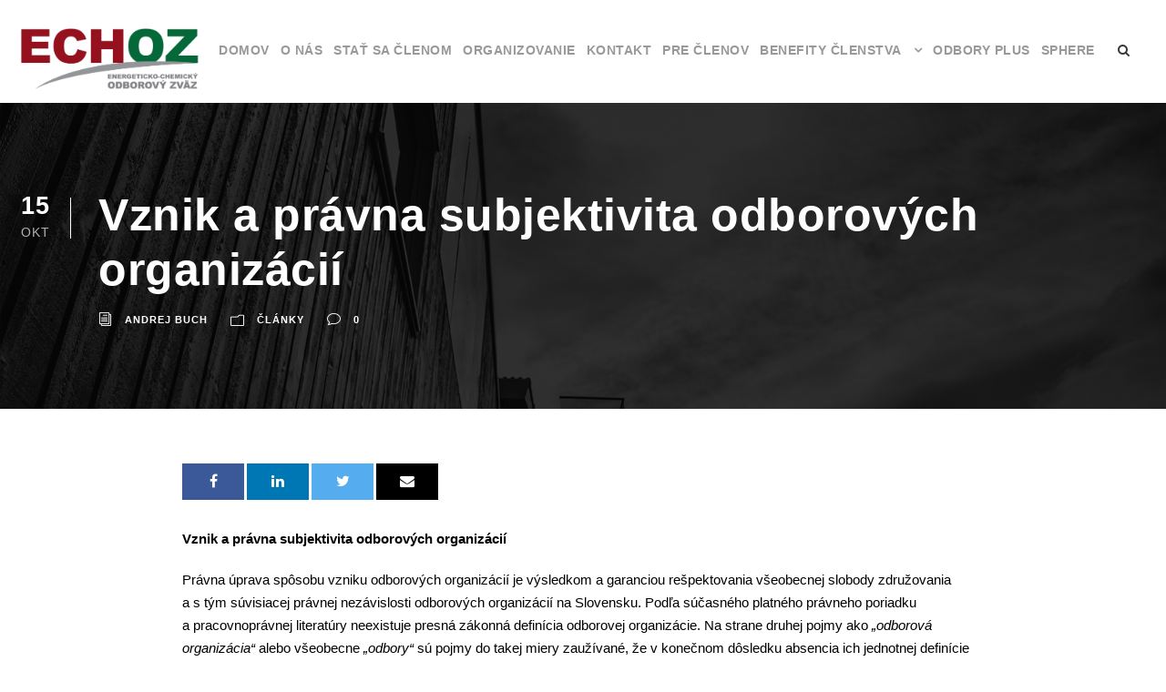

--- FILE ---
content_type: text/html; charset=UTF-8
request_url: https://www.echoz.sk/vznik-a-pravna-subjektivita-odborovych-organizacii/
body_size: 22755
content:
<!DOCTYPE html>
<html lang="sk-SK" class="no-js">
<head>
	<meta charset="UTF-8">
	<meta name="viewport" content="width=device-width, initial-scale=1">
	<link rel="profile" href="http://gmpg.org/xfn/11">
	<link rel="pingback" href="https://www.echoz.sk/xmlrpc.php">
	<title>Vznik a právna subjektivita odborových organizácií &#8211; ECHOZ</title>
<meta name='robots' content='max-image-preview:large' />
	<style>img:is([sizes="auto" i], [sizes^="auto," i]) { contain-intrinsic-size: 3000px 1500px }</style>
	<link rel='dns-prefetch' href='//maps.google.com' />
<link rel='dns-prefetch' href='//fonts.googleapis.com' />
<link rel="alternate" type="application/rss+xml" title="RSS kanál: ECHOZ &raquo;" href="https://www.echoz.sk/feed/" />
<link rel="alternate" type="application/rss+xml" title="RSS kanál komentárov webu ECHOZ &raquo;" href="https://www.echoz.sk/comments/feed/" />
<script type="text/javascript">
/* <![CDATA[ */
window._wpemojiSettings = {"baseUrl":"https:\/\/s.w.org\/images\/core\/emoji\/16.0.1\/72x72\/","ext":".png","svgUrl":"https:\/\/s.w.org\/images\/core\/emoji\/16.0.1\/svg\/","svgExt":".svg","source":{"concatemoji":"https:\/\/www.echoz.sk\/wp-includes\/js\/wp-emoji-release.min.js?ver=6.8.3"}};
/*! This file is auto-generated */
!function(s,n){var o,i,e;function c(e){try{var t={supportTests:e,timestamp:(new Date).valueOf()};sessionStorage.setItem(o,JSON.stringify(t))}catch(e){}}function p(e,t,n){e.clearRect(0,0,e.canvas.width,e.canvas.height),e.fillText(t,0,0);var t=new Uint32Array(e.getImageData(0,0,e.canvas.width,e.canvas.height).data),a=(e.clearRect(0,0,e.canvas.width,e.canvas.height),e.fillText(n,0,0),new Uint32Array(e.getImageData(0,0,e.canvas.width,e.canvas.height).data));return t.every(function(e,t){return e===a[t]})}function u(e,t){e.clearRect(0,0,e.canvas.width,e.canvas.height),e.fillText(t,0,0);for(var n=e.getImageData(16,16,1,1),a=0;a<n.data.length;a++)if(0!==n.data[a])return!1;return!0}function f(e,t,n,a){switch(t){case"flag":return n(e,"\ud83c\udff3\ufe0f\u200d\u26a7\ufe0f","\ud83c\udff3\ufe0f\u200b\u26a7\ufe0f")?!1:!n(e,"\ud83c\udde8\ud83c\uddf6","\ud83c\udde8\u200b\ud83c\uddf6")&&!n(e,"\ud83c\udff4\udb40\udc67\udb40\udc62\udb40\udc65\udb40\udc6e\udb40\udc67\udb40\udc7f","\ud83c\udff4\u200b\udb40\udc67\u200b\udb40\udc62\u200b\udb40\udc65\u200b\udb40\udc6e\u200b\udb40\udc67\u200b\udb40\udc7f");case"emoji":return!a(e,"\ud83e\udedf")}return!1}function g(e,t,n,a){var r="undefined"!=typeof WorkerGlobalScope&&self instanceof WorkerGlobalScope?new OffscreenCanvas(300,150):s.createElement("canvas"),o=r.getContext("2d",{willReadFrequently:!0}),i=(o.textBaseline="top",o.font="600 32px Arial",{});return e.forEach(function(e){i[e]=t(o,e,n,a)}),i}function t(e){var t=s.createElement("script");t.src=e,t.defer=!0,s.head.appendChild(t)}"undefined"!=typeof Promise&&(o="wpEmojiSettingsSupports",i=["flag","emoji"],n.supports={everything:!0,everythingExceptFlag:!0},e=new Promise(function(e){s.addEventListener("DOMContentLoaded",e,{once:!0})}),new Promise(function(t){var n=function(){try{var e=JSON.parse(sessionStorage.getItem(o));if("object"==typeof e&&"number"==typeof e.timestamp&&(new Date).valueOf()<e.timestamp+604800&&"object"==typeof e.supportTests)return e.supportTests}catch(e){}return null}();if(!n){if("undefined"!=typeof Worker&&"undefined"!=typeof OffscreenCanvas&&"undefined"!=typeof URL&&URL.createObjectURL&&"undefined"!=typeof Blob)try{var e="postMessage("+g.toString()+"("+[JSON.stringify(i),f.toString(),p.toString(),u.toString()].join(",")+"));",a=new Blob([e],{type:"text/javascript"}),r=new Worker(URL.createObjectURL(a),{name:"wpTestEmojiSupports"});return void(r.onmessage=function(e){c(n=e.data),r.terminate(),t(n)})}catch(e){}c(n=g(i,f,p,u))}t(n)}).then(function(e){for(var t in e)n.supports[t]=e[t],n.supports.everything=n.supports.everything&&n.supports[t],"flag"!==t&&(n.supports.everythingExceptFlag=n.supports.everythingExceptFlag&&n.supports[t]);n.supports.everythingExceptFlag=n.supports.everythingExceptFlag&&!n.supports.flag,n.DOMReady=!1,n.readyCallback=function(){n.DOMReady=!0}}).then(function(){return e}).then(function(){var e;n.supports.everything||(n.readyCallback(),(e=n.source||{}).concatemoji?t(e.concatemoji):e.wpemoji&&e.twemoji&&(t(e.twemoji),t(e.wpemoji)))}))}((window,document),window._wpemojiSettings);
/* ]]> */
</script>
<style id='wp-emoji-styles-inline-css' type='text/css'>

	img.wp-smiley, img.emoji {
		display: inline !important;
		border: none !important;
		box-shadow: none !important;
		height: 1em !important;
		width: 1em !important;
		margin: 0 0.07em !important;
		vertical-align: -0.1em !important;
		background: none !important;
		padding: 0 !important;
	}
</style>
<link rel='stylesheet' id='wp-block-library-css' href='https://www.echoz.sk/wp-includes/css/dist/block-library/style.min.css?ver=6.8.3' type='text/css' media='all' />
<style id='classic-theme-styles-inline-css' type='text/css'>
/*! This file is auto-generated */
.wp-block-button__link{color:#fff;background-color:#32373c;border-radius:9999px;box-shadow:none;text-decoration:none;padding:calc(.667em + 2px) calc(1.333em + 2px);font-size:1.125em}.wp-block-file__button{background:#32373c;color:#fff;text-decoration:none}
</style>
<link rel='stylesheet' id='wpzoom-social-icons-block-style-css' href='https://www.echoz.sk/wp-content/plugins/social-icons-widget-by-wpzoom/block/dist/style-wpzoom-social-icons.css?ver=4.5.5' type='text/css' media='all' />
<style id='global-styles-inline-css' type='text/css'>
:root{--wp--preset--aspect-ratio--square: 1;--wp--preset--aspect-ratio--4-3: 4/3;--wp--preset--aspect-ratio--3-4: 3/4;--wp--preset--aspect-ratio--3-2: 3/2;--wp--preset--aspect-ratio--2-3: 2/3;--wp--preset--aspect-ratio--16-9: 16/9;--wp--preset--aspect-ratio--9-16: 9/16;--wp--preset--color--black: #000000;--wp--preset--color--cyan-bluish-gray: #abb8c3;--wp--preset--color--white: #ffffff;--wp--preset--color--pale-pink: #f78da7;--wp--preset--color--vivid-red: #cf2e2e;--wp--preset--color--luminous-vivid-orange: #ff6900;--wp--preset--color--luminous-vivid-amber: #fcb900;--wp--preset--color--light-green-cyan: #7bdcb5;--wp--preset--color--vivid-green-cyan: #00d084;--wp--preset--color--pale-cyan-blue: #8ed1fc;--wp--preset--color--vivid-cyan-blue: #0693e3;--wp--preset--color--vivid-purple: #9b51e0;--wp--preset--gradient--vivid-cyan-blue-to-vivid-purple: linear-gradient(135deg,rgba(6,147,227,1) 0%,rgb(155,81,224) 100%);--wp--preset--gradient--light-green-cyan-to-vivid-green-cyan: linear-gradient(135deg,rgb(122,220,180) 0%,rgb(0,208,130) 100%);--wp--preset--gradient--luminous-vivid-amber-to-luminous-vivid-orange: linear-gradient(135deg,rgba(252,185,0,1) 0%,rgba(255,105,0,1) 100%);--wp--preset--gradient--luminous-vivid-orange-to-vivid-red: linear-gradient(135deg,rgba(255,105,0,1) 0%,rgb(207,46,46) 100%);--wp--preset--gradient--very-light-gray-to-cyan-bluish-gray: linear-gradient(135deg,rgb(238,238,238) 0%,rgb(169,184,195) 100%);--wp--preset--gradient--cool-to-warm-spectrum: linear-gradient(135deg,rgb(74,234,220) 0%,rgb(151,120,209) 20%,rgb(207,42,186) 40%,rgb(238,44,130) 60%,rgb(251,105,98) 80%,rgb(254,248,76) 100%);--wp--preset--gradient--blush-light-purple: linear-gradient(135deg,rgb(255,206,236) 0%,rgb(152,150,240) 100%);--wp--preset--gradient--blush-bordeaux: linear-gradient(135deg,rgb(254,205,165) 0%,rgb(254,45,45) 50%,rgb(107,0,62) 100%);--wp--preset--gradient--luminous-dusk: linear-gradient(135deg,rgb(255,203,112) 0%,rgb(199,81,192) 50%,rgb(65,88,208) 100%);--wp--preset--gradient--pale-ocean: linear-gradient(135deg,rgb(255,245,203) 0%,rgb(182,227,212) 50%,rgb(51,167,181) 100%);--wp--preset--gradient--electric-grass: linear-gradient(135deg,rgb(202,248,128) 0%,rgb(113,206,126) 100%);--wp--preset--gradient--midnight: linear-gradient(135deg,rgb(2,3,129) 0%,rgb(40,116,252) 100%);--wp--preset--font-size--small: 13px;--wp--preset--font-size--medium: 20px;--wp--preset--font-size--large: 36px;--wp--preset--font-size--x-large: 42px;--wp--preset--spacing--20: 0.44rem;--wp--preset--spacing--30: 0.67rem;--wp--preset--spacing--40: 1rem;--wp--preset--spacing--50: 1.5rem;--wp--preset--spacing--60: 2.25rem;--wp--preset--spacing--70: 3.38rem;--wp--preset--spacing--80: 5.06rem;--wp--preset--shadow--natural: 6px 6px 9px rgba(0, 0, 0, 0.2);--wp--preset--shadow--deep: 12px 12px 50px rgba(0, 0, 0, 0.4);--wp--preset--shadow--sharp: 6px 6px 0px rgba(0, 0, 0, 0.2);--wp--preset--shadow--outlined: 6px 6px 0px -3px rgba(255, 255, 255, 1), 6px 6px rgba(0, 0, 0, 1);--wp--preset--shadow--crisp: 6px 6px 0px rgba(0, 0, 0, 1);}:where(.is-layout-flex){gap: 0.5em;}:where(.is-layout-grid){gap: 0.5em;}body .is-layout-flex{display: flex;}.is-layout-flex{flex-wrap: wrap;align-items: center;}.is-layout-flex > :is(*, div){margin: 0;}body .is-layout-grid{display: grid;}.is-layout-grid > :is(*, div){margin: 0;}:where(.wp-block-columns.is-layout-flex){gap: 2em;}:where(.wp-block-columns.is-layout-grid){gap: 2em;}:where(.wp-block-post-template.is-layout-flex){gap: 1.25em;}:where(.wp-block-post-template.is-layout-grid){gap: 1.25em;}.has-black-color{color: var(--wp--preset--color--black) !important;}.has-cyan-bluish-gray-color{color: var(--wp--preset--color--cyan-bluish-gray) !important;}.has-white-color{color: var(--wp--preset--color--white) !important;}.has-pale-pink-color{color: var(--wp--preset--color--pale-pink) !important;}.has-vivid-red-color{color: var(--wp--preset--color--vivid-red) !important;}.has-luminous-vivid-orange-color{color: var(--wp--preset--color--luminous-vivid-orange) !important;}.has-luminous-vivid-amber-color{color: var(--wp--preset--color--luminous-vivid-amber) !important;}.has-light-green-cyan-color{color: var(--wp--preset--color--light-green-cyan) !important;}.has-vivid-green-cyan-color{color: var(--wp--preset--color--vivid-green-cyan) !important;}.has-pale-cyan-blue-color{color: var(--wp--preset--color--pale-cyan-blue) !important;}.has-vivid-cyan-blue-color{color: var(--wp--preset--color--vivid-cyan-blue) !important;}.has-vivid-purple-color{color: var(--wp--preset--color--vivid-purple) !important;}.has-black-background-color{background-color: var(--wp--preset--color--black) !important;}.has-cyan-bluish-gray-background-color{background-color: var(--wp--preset--color--cyan-bluish-gray) !important;}.has-white-background-color{background-color: var(--wp--preset--color--white) !important;}.has-pale-pink-background-color{background-color: var(--wp--preset--color--pale-pink) !important;}.has-vivid-red-background-color{background-color: var(--wp--preset--color--vivid-red) !important;}.has-luminous-vivid-orange-background-color{background-color: var(--wp--preset--color--luminous-vivid-orange) !important;}.has-luminous-vivid-amber-background-color{background-color: var(--wp--preset--color--luminous-vivid-amber) !important;}.has-light-green-cyan-background-color{background-color: var(--wp--preset--color--light-green-cyan) !important;}.has-vivid-green-cyan-background-color{background-color: var(--wp--preset--color--vivid-green-cyan) !important;}.has-pale-cyan-blue-background-color{background-color: var(--wp--preset--color--pale-cyan-blue) !important;}.has-vivid-cyan-blue-background-color{background-color: var(--wp--preset--color--vivid-cyan-blue) !important;}.has-vivid-purple-background-color{background-color: var(--wp--preset--color--vivid-purple) !important;}.has-black-border-color{border-color: var(--wp--preset--color--black) !important;}.has-cyan-bluish-gray-border-color{border-color: var(--wp--preset--color--cyan-bluish-gray) !important;}.has-white-border-color{border-color: var(--wp--preset--color--white) !important;}.has-pale-pink-border-color{border-color: var(--wp--preset--color--pale-pink) !important;}.has-vivid-red-border-color{border-color: var(--wp--preset--color--vivid-red) !important;}.has-luminous-vivid-orange-border-color{border-color: var(--wp--preset--color--luminous-vivid-orange) !important;}.has-luminous-vivid-amber-border-color{border-color: var(--wp--preset--color--luminous-vivid-amber) !important;}.has-light-green-cyan-border-color{border-color: var(--wp--preset--color--light-green-cyan) !important;}.has-vivid-green-cyan-border-color{border-color: var(--wp--preset--color--vivid-green-cyan) !important;}.has-pale-cyan-blue-border-color{border-color: var(--wp--preset--color--pale-cyan-blue) !important;}.has-vivid-cyan-blue-border-color{border-color: var(--wp--preset--color--vivid-cyan-blue) !important;}.has-vivid-purple-border-color{border-color: var(--wp--preset--color--vivid-purple) !important;}.has-vivid-cyan-blue-to-vivid-purple-gradient-background{background: var(--wp--preset--gradient--vivid-cyan-blue-to-vivid-purple) !important;}.has-light-green-cyan-to-vivid-green-cyan-gradient-background{background: var(--wp--preset--gradient--light-green-cyan-to-vivid-green-cyan) !important;}.has-luminous-vivid-amber-to-luminous-vivid-orange-gradient-background{background: var(--wp--preset--gradient--luminous-vivid-amber-to-luminous-vivid-orange) !important;}.has-luminous-vivid-orange-to-vivid-red-gradient-background{background: var(--wp--preset--gradient--luminous-vivid-orange-to-vivid-red) !important;}.has-very-light-gray-to-cyan-bluish-gray-gradient-background{background: var(--wp--preset--gradient--very-light-gray-to-cyan-bluish-gray) !important;}.has-cool-to-warm-spectrum-gradient-background{background: var(--wp--preset--gradient--cool-to-warm-spectrum) !important;}.has-blush-light-purple-gradient-background{background: var(--wp--preset--gradient--blush-light-purple) !important;}.has-blush-bordeaux-gradient-background{background: var(--wp--preset--gradient--blush-bordeaux) !important;}.has-luminous-dusk-gradient-background{background: var(--wp--preset--gradient--luminous-dusk) !important;}.has-pale-ocean-gradient-background{background: var(--wp--preset--gradient--pale-ocean) !important;}.has-electric-grass-gradient-background{background: var(--wp--preset--gradient--electric-grass) !important;}.has-midnight-gradient-background{background: var(--wp--preset--gradient--midnight) !important;}.has-small-font-size{font-size: var(--wp--preset--font-size--small) !important;}.has-medium-font-size{font-size: var(--wp--preset--font-size--medium) !important;}.has-large-font-size{font-size: var(--wp--preset--font-size--large) !important;}.has-x-large-font-size{font-size: var(--wp--preset--font-size--x-large) !important;}
:where(.wp-block-post-template.is-layout-flex){gap: 1.25em;}:where(.wp-block-post-template.is-layout-grid){gap: 1.25em;}
:where(.wp-block-columns.is-layout-flex){gap: 2em;}:where(.wp-block-columns.is-layout-grid){gap: 2em;}
:root :where(.wp-block-pullquote){font-size: 1.5em;line-height: 1.6;}
</style>
<link rel='stylesheet' id='contact-form-7-css' href='https://www.echoz.sk/wp-content/plugins/contact-form-7/includes/css/styles.css?ver=6.1.4' type='text/css' media='all' />
<link rel='stylesheet' id='gdlr-core-google-font-css' href='https://fonts.googleapis.com/css?family=Poppins%3A100%2C100italic%2C200%2C200italic%2C300%2C300italic%2Cregular%2Citalic%2C500%2C500italic%2C600%2C600italic%2C700%2C700italic%2C800%2C800italic%2C900%2C900italic%7COpen+Sans%3A300%2C300italic%2Cregular%2Citalic%2C600%2C600italic%2C700%2C700italic%2C800%2C800italic%7CSource+Sans+Pro%3A200%2C200italic%2C300%2C300italic%2Cregular%2Citalic%2C600%2C600italic%2C700%2C700italic%2C900%2C900italic&#038;subset=latin%2Clatin-ext%2Cdevanagari%2Ccyrillic-ext%2Cvietnamese%2Ccyrillic%2Cgreek-ext%2Cgreek&#038;display=optional&#038;ver=6.8.3' type='text/css' media='all' />
<link rel='stylesheet' id='font-awesome-css' href='https://www.echoz.sk/wp-content/plugins/goodlayers-core/plugins/fontawesome/font-awesome.css?ver=6.8.3' type='text/css' media='all' />
<link rel='stylesheet' id='elegant-font-css' href='https://www.echoz.sk/wp-content/plugins/goodlayers-core/plugins/elegant/elegant-font.css?ver=6.8.3' type='text/css' media='all' />
<link rel='stylesheet' id='gdlr-core-plugin-css' href='https://www.echoz.sk/wp-content/plugins/goodlayers-core/plugins/style.css?ver=1709650002' type='text/css' media='all' />
<link rel='stylesheet' id='gdlr-core-page-builder-css' href='https://www.echoz.sk/wp-content/plugins/goodlayers-core/include/css/page-builder.css?ver=6.8.3' type='text/css' media='all' />
<link rel='stylesheet' id='wpgmp-frontend-css' href='https://www.echoz.sk/wp-content/plugins/wp-google-map-plugin/assets/css/wpgmp_all_frontend.css?ver=4.9.1' type='text/css' media='all' />
<link rel='stylesheet' id='wpzoom-social-icons-socicon-css' href='https://www.echoz.sk/wp-content/plugins/social-icons-widget-by-wpzoom/assets/css/wpzoom-socicon.css?ver=1769559408' type='text/css' media='all' />
<link rel='stylesheet' id='wpzoom-social-icons-genericons-css' href='https://www.echoz.sk/wp-content/plugins/social-icons-widget-by-wpzoom/assets/css/genericons.css?ver=1769559408' type='text/css' media='all' />
<link rel='stylesheet' id='wpzoom-social-icons-academicons-css' href='https://www.echoz.sk/wp-content/plugins/social-icons-widget-by-wpzoom/assets/css/academicons.min.css?ver=1769559408' type='text/css' media='all' />
<link rel='stylesheet' id='wpzoom-social-icons-font-awesome-3-css' href='https://www.echoz.sk/wp-content/plugins/social-icons-widget-by-wpzoom/assets/css/font-awesome-3.min.css?ver=1769559408' type='text/css' media='all' />
<link rel='stylesheet' id='dashicons-css' href='https://www.echoz.sk/wp-includes/css/dashicons.min.css?ver=6.8.3' type='text/css' media='all' />
<link rel='stylesheet' id='wpzoom-social-icons-styles-css' href='https://www.echoz.sk/wp-content/plugins/social-icons-widget-by-wpzoom/assets/css/wpzoom-social-icons-styles.css?ver=1769559408' type='text/css' media='all' />
<link rel='stylesheet' id='infinite-style-core-css' href='https://www.echoz.sk/wp-content/themes/infinite/css/style-core.css?ver=6.8.3' type='text/css' media='all' />
<link rel='stylesheet' id='infinite-custom-style-css' href='https://www.echoz.sk/wp-content/uploads/gdlr-style-custom.css?1709650002&#038;ver=6.8.3' type='text/css' media='all' />
<link rel='stylesheet' id='infinite-mmenu-css' href='https://www.echoz.sk/wp-content/themes/infinite/css/mmenu.css?ver=6.8.3' type='text/css' media='all' />
<link rel='preload' as='font'  id='wpzoom-social-icons-font-academicons-woff2-css' href='https://www.echoz.sk/wp-content/plugins/social-icons-widget-by-wpzoom/assets/font/academicons.woff2?v=1.9.2'  type='font/woff2' crossorigin />
<link rel='preload' as='font'  id='wpzoom-social-icons-font-fontawesome-3-woff2-css' href='https://www.echoz.sk/wp-content/plugins/social-icons-widget-by-wpzoom/assets/font/fontawesome-webfont.woff2?v=4.7.0'  type='font/woff2' crossorigin />
<link rel='preload' as='font'  id='wpzoom-social-icons-font-genericons-woff-css' href='https://www.echoz.sk/wp-content/plugins/social-icons-widget-by-wpzoom/assets/font/Genericons.woff'  type='font/woff' crossorigin />
<link rel='preload' as='font'  id='wpzoom-social-icons-font-socicon-woff2-css' href='https://www.echoz.sk/wp-content/plugins/social-icons-widget-by-wpzoom/assets/font/socicon.woff2?v=4.5.5'  type='font/woff2' crossorigin />
<script type="text/javascript" src="https://www.echoz.sk/wp-includes/js/jquery/jquery.min.js?ver=3.7.1" id="jquery-core-js"></script>
<script type="text/javascript" src="https://www.echoz.sk/wp-includes/js/jquery/jquery-migrate.min.js?ver=3.4.1" id="jquery-migrate-js"></script>
<!--[if lt IE 9]>
<script type="text/javascript" src="https://www.echoz.sk/wp-content/themes/infinite/js/html5.js?ver=6.8.3" id="infinite-html5js-js"></script>
<![endif]-->
<link rel="https://api.w.org/" href="https://www.echoz.sk/wp-json/" /><link rel="alternate" title="JSON" type="application/json" href="https://www.echoz.sk/wp-json/wp/v2/posts/1601" /><link rel="EditURI" type="application/rsd+xml" title="RSD" href="https://www.echoz.sk/xmlrpc.php?rsd" />
<meta name="generator" content="WordPress 6.8.3" />
<link rel="canonical" href="https://www.echoz.sk/vznik-a-pravna-subjektivita-odborovych-organizacii/" />
<link rel='shortlink' href='https://www.echoz.sk/?p=1601' />
<link rel="alternate" title="oEmbed (JSON)" type="application/json+oembed" href="https://www.echoz.sk/wp-json/oembed/1.0/embed?url=https%3A%2F%2Fwww.echoz.sk%2Fvznik-a-pravna-subjektivita-odborovych-organizacii%2F" />
<link rel="alternate" title="oEmbed (XML)" type="text/xml+oembed" href="https://www.echoz.sk/wp-json/oembed/1.0/embed?url=https%3A%2F%2Fwww.echoz.sk%2Fvznik-a-pravna-subjektivita-odborovych-organizacii%2F&#038;format=xml" />
<link rel="icon" href="https://www.echoz.sk/wp-content/uploads/2020/03/cropped-FB_logo_ECHOZna-stranku-1-32x32.jpg" sizes="32x32" />
<link rel="icon" href="https://www.echoz.sk/wp-content/uploads/2020/03/cropped-FB_logo_ECHOZna-stranku-1-192x192.jpg" sizes="192x192" />
<link rel="apple-touch-icon" href="https://www.echoz.sk/wp-content/uploads/2020/03/cropped-FB_logo_ECHOZna-stranku-1-180x180.jpg" />
<meta name="msapplication-TileImage" content="https://www.echoz.sk/wp-content/uploads/2020/03/cropped-FB_logo_ECHOZna-stranku-1-270x270.jpg" />
		<style type="text/css" id="wp-custom-css">
			/*gradient vo footri*/
.infinite-footer-wrapper {
    background-image: linear-gradient(#8bb0cf, #084d8b);
}

/*oramovanie v kontaktom formulari*/
.wpcf7 input {
border-width: 2px 2px 2px 2px;
border-color: #8bb0cf;
}

/*oramovanie v kontaktom formulari-v tele spravy*/
.wpcf7 textarea {
border-width: 2px 2px 2px 2px;
border-color: #8bb0cf;
}



/*Farebne oramovanie tlacidla Odoslat v kontaktom formulari*/
input.wpcf7-form-control.wpcf7-submit:hover {
background-color: white;
color: #084d8b;
border-color: #084d8b;
border-width: 4px 4px 4px 4px;
}
input.wpcf7-form-control.wpcf7-submit {
background-color: white;
color: #8bb0cf;
border-color:  #8bb0cf;
border-width: 3px 3px 3px 3px;
}
		</style>
		</head>

<body class="wp-singular post-template-default single single-post postid-1601 single-format-standard wp-theme-infinite gdlr-core-body infinite-body infinite-body-front infinite-boxed  infinite-with-sticky-navigation  infinite-blog-magazine  infinite-blockquote-style-2 gdlr-core-link-to-lightbox" data-home-url="https://www.echoz.sk/" >
<div class="infinite-mobile-header-wrap" ><div class="infinite-mobile-header infinite-header-background infinite-style-slide infinite-sticky-mobile-navigation infinite-with-shadow " id="infinite-mobile-header" ><div class="infinite-mobile-header-container infinite-container clearfix" ><div class="infinite-logo  infinite-item-pdlr"><div class="infinite-logo-inner"><a class="" href="https://www.echoz.sk/" ><img src="https://www.echoz.sk/wp-content/uploads/2018/02/echoz_logo.png" alt="" width="500" height="171" title="echoz_logo" /></a></div></div><div class="infinite-mobile-menu-right" ><div class="infinite-main-menu-search" id="infinite-mobile-top-search" ><i class="fa fa-search" ></i></div><div class="infinite-top-search-wrap" >
	<div class="infinite-top-search-close" ></div>

	<div class="infinite-top-search-row" >
		<div class="infinite-top-search-cell" >
			<form role="search" method="get" class="search-form" action="https://www.echoz.sk/">
	<input type="text" class="search-field infinite-title-font" placeholder="Search..." value="" name="s">
	<div class="infinite-top-search-submit"><i class="fa fa-search" ></i></div>
	<input type="submit" class="search-submit" value="Search">
	<div class="infinite-top-search-close"><i class="icon_close" ></i></div>
	</form>
		</div>
	</div>

</div>
<div class="infinite-mobile-menu" ><a class="infinite-mm-menu-button infinite-mobile-menu-button infinite-mobile-button-hamburger-with-border" href="#infinite-mobile-menu" ><i class="fa fa-bars" ></i></a><div class="infinite-mm-menu-wrap infinite-navigation-font" id="infinite-mobile-menu" data-slide="right" ><ul id="menu-hlavne-menu" class="m-menu"><li class="menu-item menu-item-type-post_type menu-item-object-page menu-item-home menu-item-1328"><a href="https://www.echoz.sk/">Domov</a></li>
<li class="menu-item menu-item-type-post_type menu-item-object-page menu-item-1330"><a href="https://www.echoz.sk/o-nas/">O nás</a></li>
<li class="menu-item menu-item-type-post_type menu-item-object-page menu-item-1992"><a href="https://www.echoz.sk/stat-sa-clenom/">Stať sa členom</a></li>
<li class="menu-item menu-item-type-post_type menu-item-object-page menu-item-4023"><a href="https://www.echoz.sk/organizovanie/">Organizovanie</a></li>
<li class="menu-item menu-item-type-post_type menu-item-object-page menu-item-1329"><a href="https://www.echoz.sk/kontakt/">Kontakt</a></li>
<li class="menu-item menu-item-type-custom menu-item-object-custom menu-item-1584"><a target="_blank" href="https://doc.echoz.sk/">Pre členov</a></li>
<li class="menu-item menu-item-type-post_type menu-item-object-page menu-item-has-children menu-item-3198"><a href="https://www.echoz.sk/benefity-clenstva/">Benefity členstva</a>
<ul class="sub-menu">
	<li class="menu-item menu-item-type-post_type menu-item-object-page menu-item-3289"><a href="https://www.echoz.sk/sluzby-echoz/">Služby ECHOZ</a></li>
	<li class="menu-item menu-item-type-post_type menu-item-object-page menu-item-3321"><a href="https://www.echoz.sk/odbory-plus/">Odbory PLUS</a></li>
	<li class="menu-item menu-item-type-post_type menu-item-object-page menu-item-3294"><a href="https://www.echoz.sk/karta-sphere/">Karta SPHERE</a></li>
	<li class="menu-item menu-item-type-post_type menu-item-object-page menu-item-3397"><a href="https://www.echoz.sk/metro-karta/">METRO karta</a></li>
	<li class="menu-item menu-item-type-post_type menu-item-object-page menu-item-4057"><a href="https://www.echoz.sk/nay-extra-klub/">NAY extra klub</a></li>
	<li class="menu-item menu-item-type-post_type menu-item-object-page menu-item-3524"><a href="https://www.echoz.sk/family-park-rakusko/">Family Park Rakúsko</a></li>
	<li class="menu-item menu-item-type-post_type menu-item-object-page menu-item-has-children menu-item-3155"><a href="https://www.echoz.sk/ubytovanie/">Ubytovanie</a>
	<ul class="sub-menu">
		<li class="menu-item menu-item-type-post_type menu-item-object-page menu-item-3154"><a href="https://www.echoz.sk/ubytovanie-v-sidle-echoz/">V sídle ECHOZ</a></li>
		<li class="menu-item menu-item-type-post_type menu-item-object-page menu-item-3274"><a href="https://www.echoz.sk/sorea/">Sieť Hotelov SOREA</a></li>
		<li class="menu-item menu-item-type-post_type menu-item-object-page menu-item-3971"><a href="https://www.echoz.sk/rekreacne-zariadenie-crocus/">Rekreačné zariadenie CROCUS</a></li>
		<li class="menu-item menu-item-type-post_type menu-item-object-page menu-item-3975"><a href="https://www.echoz.sk/rekreacne-zariadenie-cingov-smizany/">Rekreačné zariadenie Chata Čingov</a></li>
	</ul>
</li>
	<li class="menu-item menu-item-type-post_type menu-item-object-page menu-item-has-children menu-item-3831"><a href="https://www.echoz.sk/pre-deti-nasich-clenov/">Pre deti našich členov</a>
	<ul class="sub-menu">
		<li class="menu-item menu-item-type-post_type menu-item-object-page menu-item-3832"><a href="https://www.echoz.sk/ck-slniecko-letne-tabory/">CK Slniečko – Letné tábory</a></li>
		<li class="menu-item menu-item-type-post_type menu-item-object-page menu-item-3842"><a href="https://www.echoz.sk/letny-jazdecky-tabor-ranc-amadeus/">Letný jazdecký tábor – Ranč Amadeus</a></li>
	</ul>
</li>
	<li class="menu-item menu-item-type-custom menu-item-object-custom menu-item-3820"><a href="https://www.sorea.sk/novinky/pobyty-so-statnou-ucelovou-dotaciou-pre-dochodcov-sr-s-plnou-penziou1/">Pre dôchodcov</a></li>
</ul>
</li>
<li class="menu-item menu-item-type-custom menu-item-object-custom menu-item-3428"><a href="https://www.odboryplus.sk">Odbory PLUS</a></li>
<li class="menu-item menu-item-type-custom menu-item-object-custom menu-item-2754"><a href="https://www.sphere.sk/">Sphere</a></li>
</ul></div></div></div></div></div></div><div class="infinite-body-outer-wrapper ">
		<div class="infinite-body-wrapper clearfix ">
		
<header class="infinite-header-wrap infinite-header-style-plain  infinite-style-menu-left infinite-sticky-navigation infinite-style-slide" data-navigation-offset="75px"  >
	<div class="infinite-header-background" ></div>
	<div class="infinite-header-container  infinite-container">
			
		<div class="infinite-header-container-inner clearfix">
			<div class="infinite-logo  infinite-item-pdlr"><div class="infinite-logo-inner"><a class="" href="https://www.echoz.sk/" ><img src="https://www.echoz.sk/wp-content/uploads/2018/02/echoz_logo.png" alt="" width="500" height="171" title="echoz_logo" /></a></div></div>			<div class="infinite-navigation infinite-item-pdlr clearfix infinite-navigation-submenu-indicator " >
			<div class="infinite-main-menu" id="infinite-main-menu" ><ul id="menu-hlavne-menu-1" class="sf-menu"><li  class="menu-item menu-item-type-post_type menu-item-object-page menu-item-home menu-item-1328 infinite-normal-menu"><a href="https://www.echoz.sk/">Domov</a></li>
<li  class="menu-item menu-item-type-post_type menu-item-object-page menu-item-1330 infinite-normal-menu"><a href="https://www.echoz.sk/o-nas/">O nás</a></li>
<li  class="menu-item menu-item-type-post_type menu-item-object-page menu-item-1992 infinite-normal-menu"><a href="https://www.echoz.sk/stat-sa-clenom/">Stať sa členom</a></li>
<li  class="menu-item menu-item-type-post_type menu-item-object-page menu-item-4023 infinite-normal-menu"><a href="https://www.echoz.sk/organizovanie/">Organizovanie</a></li>
<li  class="menu-item menu-item-type-post_type menu-item-object-page menu-item-1329 infinite-normal-menu"><a href="https://www.echoz.sk/kontakt/">Kontakt</a></li>
<li  class="menu-item menu-item-type-custom menu-item-object-custom menu-item-1584 infinite-normal-menu"><a target="_blank" href="https://doc.echoz.sk/">Pre členov</a></li>
<li  class="menu-item menu-item-type-post_type menu-item-object-page menu-item-has-children menu-item-3198 infinite-normal-menu"><a href="https://www.echoz.sk/benefity-clenstva/" class="sf-with-ul-pre">Benefity členstva</a>
<ul class="sub-menu">
	<li  class="menu-item menu-item-type-post_type menu-item-object-page menu-item-3289" data-size="60"><a href="https://www.echoz.sk/sluzby-echoz/">Služby ECHOZ</a></li>
	<li  class="menu-item menu-item-type-post_type menu-item-object-page menu-item-3321" data-size="60"><a href="https://www.echoz.sk/odbory-plus/">Odbory PLUS</a></li>
	<li  class="menu-item menu-item-type-post_type menu-item-object-page menu-item-3294" data-size="60"><a href="https://www.echoz.sk/karta-sphere/">Karta SPHERE</a></li>
	<li  class="menu-item menu-item-type-post_type menu-item-object-page menu-item-3397" data-size="60"><a href="https://www.echoz.sk/metro-karta/">METRO karta</a></li>
	<li  class="menu-item menu-item-type-post_type menu-item-object-page menu-item-4057" data-size="60"><a href="https://www.echoz.sk/nay-extra-klub/">NAY extra klub</a></li>
	<li  class="menu-item menu-item-type-post_type menu-item-object-page menu-item-3524" data-size="60"><a href="https://www.echoz.sk/family-park-rakusko/">Family Park Rakúsko</a></li>
	<li  class="menu-item menu-item-type-post_type menu-item-object-page menu-item-has-children menu-item-3155" data-size="60"><a href="https://www.echoz.sk/ubytovanie/" class="sf-with-ul-pre">Ubytovanie</a>
	<ul class="sub-menu">
		<li  class="menu-item menu-item-type-post_type menu-item-object-page menu-item-3154"><a href="https://www.echoz.sk/ubytovanie-v-sidle-echoz/">V sídle ECHOZ</a></li>
		<li  class="menu-item menu-item-type-post_type menu-item-object-page menu-item-3274"><a href="https://www.echoz.sk/sorea/">Sieť Hotelov SOREA</a></li>
		<li  class="menu-item menu-item-type-post_type menu-item-object-page menu-item-3971"><a href="https://www.echoz.sk/rekreacne-zariadenie-crocus/">Rekreačné zariadenie CROCUS</a></li>
		<li  class="menu-item menu-item-type-post_type menu-item-object-page menu-item-3975"><a href="https://www.echoz.sk/rekreacne-zariadenie-cingov-smizany/">Rekreačné zariadenie Chata Čingov</a></li>
	</ul>
</li>
	<li  class="menu-item menu-item-type-post_type menu-item-object-page menu-item-has-children menu-item-3831" data-size="60"><a href="https://www.echoz.sk/pre-deti-nasich-clenov/" class="sf-with-ul-pre">Pre deti našich členov</a>
	<ul class="sub-menu">
		<li  class="menu-item menu-item-type-post_type menu-item-object-page menu-item-3832"><a href="https://www.echoz.sk/ck-slniecko-letne-tabory/">CK Slniečko – Letné tábory</a></li>
		<li  class="menu-item menu-item-type-post_type menu-item-object-page menu-item-3842"><a href="https://www.echoz.sk/letny-jazdecky-tabor-ranc-amadeus/">Letný jazdecký tábor – Ranč Amadeus</a></li>
	</ul>
</li>
	<li  class="menu-item menu-item-type-custom menu-item-object-custom menu-item-3820" data-size="60"><a href="https://www.sorea.sk/novinky/pobyty-so-statnou-ucelovou-dotaciou-pre-dochodcov-sr-s-plnou-penziou1/">Pre dôchodcov</a></li>
</ul>
</li>
<li  class="menu-item menu-item-type-custom menu-item-object-custom menu-item-3428 infinite-mega-menu"><a href="https://www.odboryplus.sk">Odbory PLUS</a><div class="sf-mega sf-mega-full" style=" background-image: url('https://www.echoz.sk/wp-content/uploads/2024/03/odbory-plus-ikonka-mensia-v3.png');  background-position: center;  background-repeat: cover; " ></div></li>
<li  class="menu-item menu-item-type-custom menu-item-object-custom menu-item-2754 infinite-mega-menu"><a href="https://www.sphere.sk/">Sphere</a><div class="sf-mega sf-mega-full" style=" background-image: url('https://www.echoz.sk/wp-content/uploads/2021/10/Sphere-karty-inkonka-resize.jpg');  background-position: center;  background-repeat: cover; " ></div></li>
</ul><div class="infinite-main-menu-search" id="infinite-top-search" ><i class="fa fa-search" ></i></div><div class="infinite-top-search-wrap" >
	<div class="infinite-top-search-close" ></div>

	<div class="infinite-top-search-row" >
		<div class="infinite-top-search-cell" >
			<form role="search" method="get" class="search-form" action="https://www.echoz.sk/">
	<input type="text" class="search-field infinite-title-font" placeholder="Search..." value="" name="s">
	<div class="infinite-top-search-submit"><i class="fa fa-search" ></i></div>
	<input type="submit" class="search-submit" value="Search">
	<div class="infinite-top-search-close"><i class="icon_close" ></i></div>
	</form>
		</div>
	</div>

</div>
<div class="infinite-navigation-slide-bar  infinite-navigation-slide-bar-style-1"  id="infinite-navigation-slide-bar" ></div></div>			</div><!-- infinite-navigation -->

		</div><!-- infinite-header-inner -->
	</div><!-- infinite-header-container -->
</header><!-- header -->	<div class="infinite-page-wrapper" id="infinite-page-wrapper" ><div class="infinite-blog-title-wrap  infinite-style-small" ><div class="infinite-header-transparent-substitute" ></div><div class="infinite-blog-title-top-overlay" ></div><div class="infinite-blog-title-overlay"  ></div><div class="infinite-blog-title-bottom-overlay" ></div><div class="infinite-blog-title-container infinite-container" ><div class="infinite-blog-title-content infinite-item-pdlr"  ><header class="infinite-single-article-head infinite-single-blog-title-style-1 clearfix" ><div class="infinite-single-article-date-wrapper  post-date updated"><div class="infinite-single-article-date-day">15</div><div class="infinite-single-article-date-month">okt</div></div><div class="infinite-single-article-head-right"><h1 class="infinite-single-article-title">Vznik a právna subjektivita odborových organizácií</h1><div class="infinite-blog-info-wrapper" ><div class="infinite-blog-info infinite-blog-info-font infinite-blog-info-author vcard author post-author "><span class="infinite-head" ><i class="icon_documents_alt" ></i></span><span class="fn" ><a href="https://www.echoz.sk/author/andrej/" title="Autor článku Andrej Buch" rel="author">Andrej Buch</a></span></div><div class="infinite-blog-info infinite-blog-info-font infinite-blog-info-category "><span class="infinite-head" ><i class="icon_folder-alt" ></i></span><a href="https://www.echoz.sk/category/clanky/" rel="tag">Články</a></div><div class="infinite-blog-info infinite-blog-info-font infinite-blog-info-comment-number "><span class="infinite-head" ><i class="icon_comment_alt" ></i></span>0 </div></div></div></header></div></div></div><div class="infinite-content-container infinite-container"><div class=" infinite-sidebar-wrap clearfix infinite-line-height-0 infinite-sidebar-style-none" ><div class=" infinite-sidebar-center infinite-column-60 infinite-line-height" ><div class="infinite-content-wrap infinite-item-pdlr clearfix" ><div class="infinite-content-area" ><article id="post-1601" class="post-1601 post type-post status-publish format-standard hentry category-clanky">
	<div class="infinite-single-article clearfix" >
		<div class="infinite-single-article-content"><div class="infinite-single-social-share infinite-item-rvpdlr" ><div class="gdlr-core-social-share-item gdlr-core-item-pdb  gdlr-core-left-align gdlr-core-social-share-right-text gdlr-core-item-mglr gdlr-core-style-color gdlr-core-no-counter " style="padding-bottom: 0px ;"  ><span class="gdlr-core-social-share-wrap"><a class="gdlr-core-social-share-facebook" href="https://www.facebook.com/sharer/sharer.php?caption=Vznik+a+pr%C3%A1vna+subjektivita+odborov%C3%BDch+organiz%C3%A1ci%C3%AD&#038;u=https://www.echoz.sk/vznik-a-pravna-subjektivita-odborovych-organizacii/" target="_blank" onclick="javascript:window.open(this.href,&#039;&#039;, &#039;menubar=no,toolbar=no,resizable=yes,scrollbars=yes,height=602,width=555&#039;);return false;"  ><i class="fa fa-facebook" ></i></a><a class="gdlr-core-social-share-linkedin" href="http://www.linkedin.com/shareArticle?mini=true&#038;url=https://www.echoz.sk/vznik-a-pravna-subjektivita-odborovych-organizacii/&#038;title=Vznik+a+pr%C3%A1vna+subjektivita+odborov%C3%BDch+organiz%C3%A1ci%C3%AD" target="_blank" onclick="javascript:window.open(this.href,&#039;&#039;, &#039;menubar=no,toolbar=no,resizable=yes,scrollbars=yes,height=452,width=550&#039;);return false;"  ><i class="fa fa-linkedin" ></i></a><a class="gdlr-core-social-share-twitter" href="https://twitter.com/intent/tweet?text=Vznik+a+pr%C3%A1vna+subjektivita+odborov%C3%BDch+organiz%C3%A1ci%C3%AD&#038;url=https://www.echoz.sk/vznik-a-pravna-subjektivita-odborovych-organizacii/" target="_blank" onclick="javascript:window.open(this.href,&#039;&#039;, &#039;menubar=no,toolbar=no,resizable=yes,scrollbars=yes,height=255,width=555&#039;);return false;"  ><i class="fa fa-twitter" ></i></a><a class="gdlr-core-social-share-email" href="mailto:?subject=Site%20sharing&#038;body=Please%20check%20this%20site%20out%20https://www.echoz.sk/vznik-a-pravna-subjektivita-odborovych-organizacii/"  ><i class="fa fa-envelope" ></i></a></span></div></div><p><strong>Vznik a&nbsp;právna subjektivita odborových organizácií</strong></p>
<p>Právna úprava spôsobu vzniku odborových organizácií je výsledkom a&nbsp;garanciou rešpektovania všeobecnej slobody združovania a&nbsp;s&nbsp;tým súvisiacej právnej nezávislosti odborových organizácií na Slovensku. Podľa súčasného platného právneho poriadku a&nbsp;pracovnoprávnej literatúry neexistuje presná zákonná definícia odborovej organizácie. Na strane druhej pojmy ako <em>„odborová organizácia“ </em>alebo všeobecne <em>„odbory“</em> sú pojmy do takej miery zaužívané, že v&nbsp;konečnom dôsledku absencia ich jednotnej definície nespôsobuje v&nbsp;aplikačnej praxi žiadne problémy. Napriek vyššie uvedenému, teória pracovného práva charakterizuje <u>odborovú organizáciu ako dobrovoľné združenie, ktoré vzniká nezávisle od vôle zamestnávateľa a&nbsp;integrácie štátu do procesu jej konštituovania a&nbsp;ktorej hlavným cieľom je podporovať a&nbsp;hájiť záujmy pracujúcich.</u> Odborové organizácie majú postavenie právnickej osoby súkromnoprávneho charakteru (nepatria do vládneho ani podnikateľského sektora), ktorej zákon priznáva vlastnú právnu subjektivitu, teda spôsobilosť byť jedným zo subjektov pracovného práva, čím ju jednoznačne odlišuje od ostatných zástupcov zamestnancov. Vlastná právna subjektivita jej umožňuje stať sa zmluvnou stranou v&nbsp;kolektívnom vyjednávaní o&nbsp;uzatvorení kolektívnej zmluvy. Podľa H. Barancovej <em>„právna identifikácia právnej subjektivity odborovej organizácie ale aj organizácie zamestnávateľov ako právnickej osoby má podstatný význam pre identifikáciu subjektov kolektívneho vyjednávania“</em><a href="#_ftn1" name="_ftnref1">[1]</a><em> . </em></p>
<p>Podľa ustanovenia § 230 ods. 1 Zákonníka práce <em>„odborová organizácia je občianske združenie podľa osobitného predpisu.<a href="#_ftn2" name="_ftnref2"><strong>[2]</strong></a> Odborová organizácia je povinná písomne informovať zamestnávateľa o&nbsp;začatí svojho pôsobenia u&nbsp;zamestnávateľa a&nbsp;predložiť mu zoznam členov odborového orgánu“</em>. Novelizáciou Zákonníka práce zákonom č. 348/2007 Z. z., ktorý nadobudol účinnosť od 1.9.2007, zákonodarca definoval odborovú organizáciu ako „<em>občianske združenie podľa osobitného predpisu</em>“. Hlavným cieľom tejto legislatívnej zmeny bolo <em>„odstrániť pochybnosti, akú formu má mať odborová organizácia, a&nbsp;to stanovením podmienky, že odborová organizácia je občianske združenie“<a href="#_ftn3" name="_ftnref3"><strong>[3]</strong></a></em>.</p>
<p>Zákon o&nbsp;združovaní definuje odborovú organizáciu ako <em>„združenie občanov“</em>, ktorá sa podľa ustanovenia § 9a ods. 1 <em>„stáva právnickou osobou dňom nasledujúcim potom, keď príslušnému ministerstvu (§ 7 ods. 1) bol doručený návrh na jej evidenciu“<a href="#_ftn4" name="_ftnref4"><strong>[4]</strong></a></em>. V&nbsp;súvislosti s&nbsp;uplatňovaním tzv. <em>evidenčného princípu </em>treba upozorniť, že rovnaký postup sa vyžaduje aj pri odborových zväzoch a&nbsp;organizáciách zamestnávateľov. V&nbsp;prípade vzniku týchto subjektov sa nevyžaduje registrácia (na rozdiel od iných občianskych združení v&nbsp;zmysle zákona o&nbsp;združovaní), teda vznikajú bez akéhokoľvek individuálneho správneho alebo súdneho aktu. Evidencia zo strany ministerstva má výlučne povahu deklaratórneho aktu, ktorým sa osvedčuje už existujúci stav.</p>
<p>Podľa ustanovenia § 9a ods. 2 zákona združovaní pre evidenciu platia obdobne ustanovenia § 6 ods. 2, § 7 ods. 1 a § 9 ods. 2 ako pri registrácii. Z&nbsp;citovaných ustanovení vyplýva, že zákon o&nbsp;združovaní pri vzniku odborovej organizácie rozlišuje dve fázy. Ide o&nbsp;fázu <u>založenia odborovej organizácie</u>, ktorá predpokladá existenciu viacstranného súkromnoprávneho aktu, resp. dohody medzi členmi prípravného výboru, v&nbsp;ktorom prejavia svoju vôľu založiť odborovú organizáciu. Následným vyjadrením takejto dohody sú však samotné stanovy, pri ktorých&nbsp; zákon o&nbsp;združovaní vyžaduje ich písomné vyhotovenie a&nbsp;určuje ich obsahové náležitosti, uvedené v&nbsp;ustanovení § 6 ods. 2 tohto zákona<a href="#_ftn5" name="_ftnref5">[5]</a>. Druhou fázou je <u>fáza vzniku odborovej organizácie. </u>Podľa ustanovenia § 9a ods. 1 zákona o&nbsp;združovaní sa <strong><em>„odborová organizácia stáva právnickou osobou dňom nasledujúcim potom, keď príslušnému bol doručený návrh na jej evidenciu“</em></strong><em>.</em></p>
<p>V&nbsp;tejto súvislosti však treba upozorniť, že v&nbsp;prípade evidencie odborovej organizácie nie je možné podľa ustanovenia § 9a ods. 2 zákona o&nbsp;združovaní aplikovať jeho ustanovenia § 6 ods. 1, § 7 ods. 2 a&nbsp;3, § 8 a § 9 ods. 1, teda ministerstvo nie je oprávnené odmietnuť návrh na evidenciu pre jeho nedostatky. Dokonca aj v&nbsp;prípade, ak by stanovy obsahovali časti, ktoré by boli v&nbsp;rozpore&nbsp; s&nbsp;ustanovením § 4 zákon o združovaní<a href="#_ftn6" name="_ftnref6">[6]</a> nemá možnosť vzniku takejto organizácii zabrániť. Na strane druhej však nič nebráni tomu, začať konanie o&nbsp;jej rozpustení podľa ustanovenia § 12 zákona o&nbsp;združovaní.</p>
<p>V&nbsp;otázke, kto môže tvoriť prípravný výbor, zákon o&nbsp;združovaní ustanovuje, že členmi prípravného výboru musia byť najmenej tri fyzické osoby, z&nbsp;ktorých aspoň jedna musí byť staršia ako 18 rokov. Okrem vekovej hranice sa predpokladá splnenie všeobecnej podmienky a&nbsp;to spôsobilosť k&nbsp;právnym úkonom.</p>
<p>Napriek tomu, že členmi občianskeho združenia môžu byť aj právnické osoby, aj v&nbsp;prípade tohto typu združenia zákon vyžaduje, aby členmi prípravného výboru boli výlučne fyzické osoby. Na strane druhej však treba uviesť, že prípravný výbor sám o&nbsp;sebe nemá vlastnú právnu subjektivitu. Pod týmto názvom sa myslí skupina fyzických osôb, ktoré návrh na registráciu, resp. evidenciu podali. Zákon o&nbsp;združovaní od nich zároveň vyžaduje, aby uviedli, kto z&nbsp;členov prípravného výboru, ktorý je starší ako 18 rokov je <em>„splnomocnencom oprávneným konať v&nbsp;ich mene“</em>.</p>
<p><strong>Odborový zväz, &nbsp;základné odborové organizácie a&nbsp;ich právne postavenie</strong></p>
<p><u>Odborové zväzy vznikajú rovnakým zákonným spôsobom ako odborové organizácie a&nbsp;vzťahujú sa na&nbsp; nich všetky ustanovenia zákona o&nbsp;združovaní, upravujúce vznik, zmenu a&nbsp;zánik odborových organizácií.</u> Rovnako sa na nich aplikuje aj ustanovenie § 230 ods. 1 Zákonníka práce. Z&nbsp;uvedeného vyplýva, že odborový zväz je definovaný ako občianske združenie založené na členstve jednotlivých fyzických osôb. Odborové zväzy združujú zamestnancov určitého odvetvia a&nbsp;cestou svojich organizačných jednotiek&nbsp; zamestnancov rôznych profesií, uplatňovaním&nbsp; tzv. profesijného princípu alebo zamestnancov rôznych profesií, zamestnaných u&nbsp;jedného alebo viacerých zamestnávateľov, uplatňovaním tzv. územného princípu, resp. zamestnávateľského princípu.</p>
<p>Z&nbsp;dôvodu posúdenia vzájomných vzťahov medzi odborovým zväzom a&nbsp;jeho organizačnými jednotkami, najčastejšie v&nbsp;stanovách označovanými&nbsp; ako <em>„základné&nbsp; odborové organizácie“</em>, je v&nbsp;prvom rade nevyhnutné objasnenie právneho postavenia týchto subjektov. Cieľom tejto právnej analýzy je najmä posúdenie právnej subjektivity základných odborových organizácií, vrátane ich právneho postavenia v&nbsp;procese kolektívneho vyjednávania ako zmluvnej strany.</p>
<p>Na nevyhnutnosť a&nbsp;význam právnej subjektivity odborových organizácií pri kolektívnom vyjednávaní poukazuje aj B. Šubert, ktorý uvádza, že <strong><em>„zmluvnou stranou kolektívnej zmluvy môže byť odborová organizácia (v odbornej terminológii odborový zväz, združenie a&nbsp;pod.) ako celok alebo jej organizačná jednotka (napríklad základná organizácia), avšak tá za podmienky, že má podľa stanov právnu subjektivitu“</em><a href="#_ftn7" name="_ftnref7">[7]</a></strong>.</p>
<p>V&nbsp;súčasnosti platný právny poriadok umožňuje dva rozdielne spôsoby vzniku základných odborových organizácií, ako organizačných jednotiek, resp. súčastí odborového zväzu:</p>
<ul>
<li>odborový zväz v&nbsp;zmysle ustanovenia § 6 ods. 2 zákona o&nbsp;združovaní v&nbsp;stanovách uvedie ustanovenia o&nbsp;svojich organizačných jednotkách a&nbsp;ich spôsob konštituovania,</li>
<li>základná odborová organizácia pri svojom vzniku postupuje podľa ustanovenia § 9a zákona o&nbsp;združení, t. j. rovnakým spôsobom ako odborový zväz, v&nbsp;ktorom je združená. Zároveň je táto základná odborová organizácia samostatne evidovaná na ministerstve.</li>
</ul>
<p><u>V&nbsp;prvom prípade</u> sa odborový zväz rozhodol využiť možnosť, ktorá mu vyplýva z&nbsp;ustanovenia § 6 ods. 2 zákona o&nbsp;združovaní, ktoré je <em>„v tomto prípade akýmsi zákonným splnomocnením na zriaďovanie samostatných organizačných jednotiek stanovami jednotlivých združení&#8230;</em><a href="#_ftn8" name="_ftnref8">[8]</a> a&nbsp;k&nbsp;návrhu na evidenciu pripojí stanovy, v&nbsp;ktorých uvedie ustanovenia o&nbsp;vlastných organizačných jednotkách. Ide o&nbsp;fakultatívnu náležitosť stanov. Takto zriadené organizačné jednotky odborového zväzu môžu byť dvojakého typu a&nbsp;to <u>organizačné jednotky bez právnej subjektivity </u>alebo <u>organizačné jednotky s&nbsp;vlastnou, tzv. odvodenou právnou subjektivitou</u>.</p>
<p>Za predpokladu, že sú splnené všetky zákonné podmienky uvedené v&nbsp;ustanovení § 6 ods. 2 zákona o&nbsp;združovaní, organizačné jednotky s&nbsp;právnou subjektivitou, ktorú odvádzajú od stanov odborového zväzu, sa považujú za samostatné právnické osoby, existujúce popri odborovom zväze. Takto zriadené organizačné jednotky sú spôsobilé konať vo vlastnom mene, nadobúdať práva a&nbsp;povinnosti odchylne od subjektu, od ktorého stanov odvádzajú svoju právnu subjektivitu.<a href="#_ftn9" name="_ftnref9">[9]</a></p>
<p>Z&nbsp;ustanovenia § 6 ods. 2 zákona o&nbsp;združovaní jednoznačne vyplýva, že v&nbsp;prípade takéhoto postupu zriaďovania základných odborových organizácií sa vyžaduje, aby tieto subjekty boli <strong><em>„v stanovách výslovne uvedené alebo musí byť v&nbsp;stanovách aspoň určené, akým spôsobom sa také jednotky zriaďujú, aby bolo možné jednoznačne zistiť, či ide v&nbsp;konkrétnom prípade o&nbsp;organizačnú jednotku vzniknutú v&nbsp;súlade so stanovami ako organizačná jednotka s&nbsp;právnou subjektivitou, stanovy potom musia tiež jednoznačne určiť, kto je oprávnený v&nbsp;mene takej organizačnej jednotky vo všetkých veciach konať, t. j. kto je jej štatutárnym orgánom“</em></strong>.<a href="#_ftn10" name="_ftnref10">[10]</a></p>
<p>Rovnaký právny názor vyslovili súdy aj vo viacerých ďalších svojich súdnych rozhodnutiach.<a href="#_ftn11" name="_ftnref11">[11]</a></p>
<p><u>Zákon o&nbsp;združovaní vo svojom ustanovení § 6 ods. 2 jednoznačne vyžaduje, aby už pri samotnom zakladaní odborovej organizácie, resp. odborového zväzu bola určená aspoň minimálna organizačná štruktúra tohto subjektu, s&nbsp;ohľadom najmä na jeho činnosť a&nbsp;účel. Stanovy musia teda obsahovať presné označenie orgánov a&nbsp;funkcionárov odborovej organizácie alebo odborového zväzu oprávnených vystupovať a&nbsp;konať v&nbsp;ich mene.</u></p>
<p>Vzhľadom k&nbsp;tomu, že právna úprava vzniku a&nbsp;pôsobenia základných odborových organizácií ako právnických osôb s&nbsp;odôvodenou právnou subjektivitou&nbsp; obsiahnutá v&nbsp;zákone o&nbsp;združovaní je podľa právneho názoru P. Černého <em>„pomerne voľná, je potrebné, aby do stanov bolo zahrnuté ustanovenie o&nbsp;tom, akým spôsobom sa organizačné jednotky vytvárajú, akým spôsobom sa preukazuje existencia organizačnej jednotky, kto je osobou oprávnenou konať za organizačnú jednotku (štatutárny orgán)“</em>.<a href="#_ftn12" name="_ftnref12">[12]</a></p>
<p><u>Jednoznačná špecifikácia orgánov oprávnených vystupovať v&nbsp;mene odborovej organizácie alebo zväzu a&nbsp;ich kompetencií má zásadný význam. V&nbsp;opačnom prípade môže dôjsť k&nbsp;situácii, že je problém určiť, kto vlastne môže za odborovú organizáciu, resp. odborový zväz&nbsp; konať, v&nbsp;akom rozsahu a&nbsp;v&nbsp;akých otázkach. Následkom toho môžu nastať aj komplikácie pri samotnom kolektívnom vyjednávaní a&nbsp;pri určení toho, kto je oprávnený v&nbsp;mene odborovej organizácie alebo odborového zväzu kolektívne vyjednávať a&nbsp;uzatvárať kolektívne zmluvy, ako aj v&nbsp;ďalších prípadoch, kedy pracovnoprávne predpisy vyžadujú spoluprácu zamestnávateľa s&nbsp;príslušným odborovým orgánom.</u></p>
<p>V&nbsp;súvislosti so založením a&nbsp;vznikom samotných základných odborových organizácií odborového zväzu vyššie uvedenou cestou, treba poznamenať, že ide o&nbsp;klasický a&nbsp;najčastejšie uplatňovaný spôsob ich konštituovania v&nbsp;súčasnej dobe. Z&nbsp;časového hľadiska môžu tieto organizačné jednotky vznikať v&nbsp;rovnakom okamihu ako odborový zväz a&nbsp;to tak, že zaevidovaním stanov odborového zväzu na Ministerstve vnútra SR dňom nasledujúcim po dni, keď bol ministerstvu&nbsp; doručený návrh na evidenciu, nadobúdajú právnu subjektivitu&nbsp; s&nbsp;právnou subjektivitou odborového zväzu súčasne. Obligatórnou podmienkou však je, aby stanovy odborového zväzu takúto možnosť pripúšťali.</p>
<p>Je tiež možné, aby základná odborová organizácia nevznikala súčasne so vznikom odborového zväzu, ale neskôr, napr. po splnení stanovami určených podmienok. Ďalšou možnosťou je, že k&nbsp;založeniu základnej odborovej organizácie dochádza už v&nbsp;čase existencie odborového zväzu, ktorý cestou dodatočných zmien stanov podľa ustanovenia § 11 zákona o združovaní alebo len ním vykonávanou evidenciou zabezpečí nadobudnutie jej právnej subjektivity.</p>
<p>V&nbsp;tejto súvislosti je potrebné uviesť, že zákon o&nbsp;združovaní povinnosť registrovať organizačné jednotky v&nbsp;registri&nbsp;združení neukladá, rovnako nemajú základné odborové organizácie, ktoré vznikli vyššie uvedeným spôsobom, povinnosť zaevidovať sa v&nbsp;inej evidencii. Na vzniku a&nbsp;existencii právnej subjektivity základnej odborovej organizácie v&nbsp;tomto prípade nič nemení ani skutočnosť, že takto zriadené základné odborové organizácie neboli v&nbsp;stanovách odborového zväzu označené ihneď pri jeho vzniku, ale boli do stanov odborového zväzu zapracované až ich neskoršími zmenami, avšak za podmienky, že zmenu stanov odborový zväz riadne oznámil podľa ustanovenia § 11 ods. 1 zákona o&nbsp;združovaní a&nbsp;Ministerstvo vnútra SR ju podľa ustanovenia § 11 ods. 3 toho istého zákona vzalo na vedomie.<a href="#_ftn13" name="_ftnref13">[13]</a></p>
<p>Druhým z&nbsp;možných spôsobov vzniku základných odborových organizácií, ktorý sa však&nbsp; v&nbsp;súčasnej dobe a&nbsp;v&nbsp;rámci jednotlivých odborových zväzov na Slovensku uplatňuje len ojedinele<a href="#_ftn14" name="_ftnref14">[14]</a> je taký, že základná odborová organizácia je samostatne registrovaná ako občianske združenie, teda požiadala o&nbsp;samostatnú evidenciu na Ministerstve vnútra SR a&nbsp;nadobudla tak v&nbsp;zmysle zákona o&nbsp;združovaní právnu subjektivitu dňom nasledujúcim potom, keď bol ministerstvu doručený návrh na jej evidenciu. Následne po tom, ako sa základná odborová organizácia stane právnickou osobou s&nbsp;vlastnou právnou subjektivitou, požiada o&nbsp;členstvo v&nbsp;príslušnom odborovom zväze. Základnou organizačnou jednotkou, t. j. organizačnou súčasťou&nbsp; odborového zväzu sa stáva na základe rozhodnutia príslušného odborového orgánu, resp. členskej základne dňom registrácie v&nbsp;odborovom zväze. Je potrebné pri tomto spôsobe zdôrazniť, že základná odborová organizácia nenadobudla právnu subjektivitu v&nbsp;dôsledku rozhodnutia odborového zväzu podľa § 6 ods. 2 zákona o&nbsp;združovaní, ale existovala už predtým ako požiadala a&nbsp;stala sa členom odborového zväzu.</p>
<p>Nie je vylúčené, aby popri základných odborových organizáciách s&nbsp;vlastnou právnou subjektivitou a&nbsp;tých základných odborových organizáciách, ktoré ako právnické osoby vznikli z&nbsp;vôle odborového zväzu (s tzv. odvodenou právnou subjektivitou), v&nbsp;stanovách odborového zväzu boli aj ustanovenia o&nbsp;organizačných jednotkách, ktoré právnu subjektivitu nemajú. Teda ide o&nbsp;právne nesamostatné súčasti odborového zväzu, ktoré nemôžu nadobúdať práva a&nbsp;povinnosti a&nbsp;ich zriadenie je závislé na obsahu stanov, poprípade iného&nbsp; súkromnoprávneho&nbsp; aktu, napr. organizačného poriadku, volebného poriadku a&nbsp;pod., <em>„povahovo zladeného so stanovami a&nbsp;prijatého v&nbsp;jeho medziach“. </em>Výslovná štatutárna zmienka o&nbsp;ustanovení nesamostatných organizačných jednotkách v&nbsp;zákone o&nbsp;združovaní nie je obsiahnutá.<a href="#_ftn15" name="_ftnref15">[15]</a></p>
<p><strong>Pôsobenie odborovej organizácie u zamestnávateľa</strong></p>
<p><u>V&nbsp;súvislosti s&nbsp;uvedenou problematikou je potrebné zdôrazniť, že pôsobenie odborovej organizácie u&nbsp;zamestnávateľa a&nbsp;s&nbsp;tým súvisiaca realizácia kolektívneho vyjednávania v&nbsp;praxi vyžaduje nielen samotné založenie a&nbsp;vznik odborovej organizácie, ale aj splnenie zákonom určených povinností a&nbsp;to nielen zamestnávateľa voči odborovej organizácii, ale aj odborovej organizácii voči zamestnávateľovi.</u></p>
<p>Podľa ustanovenia § 230 ods. 1 Zákonníka práce <em>„&#8230;odborová organizácia je povinná písomne informovať zamestnávateľa o&nbsp;začatí svojho pôsobenia u&nbsp;zamestnávateľa a&nbsp;predložiť mu zoznam členov odborového orgánu“</em>.</p>
<p>Z&nbsp;dikcie zákona jednoznačne vyplýva, že odborová organizácia je povinná oznámiť svoju existenciu u&nbsp;zamestnávateľa. Účelom tejto obligatórnej povinnosti informovať zamestnávateľa je, aby zamestnávateľ mal vedomosť nielen o&nbsp;tom, že na jeho pracovisku pôsobí odborová organizácia ako legitímny zástupca zamestnancov, ale aj voči komu má plniť svoje povinnosti, vyplývajúce mu z&nbsp;jednotlivých pracovnoprávnych predpisov a&nbsp;s&nbsp;kým má viesť na pracovisku sociálny dialóg. Z&nbsp;vyššie citovaného ustanovenia Zákonníka práce však vyplýva, že nie je určená predpísaná&nbsp; lehota, v ktorej si má odborová organizácia túto povinnosť splniť. Rovnako zákon nešpecifikuje postup v&nbsp;prípade, kedy dôjde k&nbsp;zmenám v&nbsp;zložení príslušného odborového orgánu. V&nbsp;tejto situácii treba však vychádzať zo samotného &nbsp;účelu uvedeného ustanovenia, z&nbsp;čoho vyplýva, že odborová organizácia by mala aktualizovať zoznam členov odborového orgánu a&nbsp;následne o&nbsp;tom informovať zamestnávateľa. Informačná povinnosť odborovej organizácie voči zamestnávateľovi v&nbsp;sebe však nezahŕňa právo zamestnávateľa akýmkoľvek spôsobom zasahovať alebo ovplyvňovať právomoci a&nbsp; zloženie&nbsp; príslušného odborového orgánu, vrátane jeho počtu členov a&nbsp;ich funkčného obdobia.</p>
<p>Za predpokladu splnenia vyššie uvedenej informačnej povinnosti odborovej organizácie, Zákonník práce v&nbsp;svojom ustanovení § 230 ods. 2 ukladá zamestnávateľovi povinnosť <em>„umožniť pôsobenie odborových organizácií na pracovisku“</em>. Predmetnú povinnosť zamestnávateľa však nie je možné chápať len ako pasívnu akceptáciu existencie odborovej organizácie, ale jej aj umožniť pôsobenie a&nbsp;prípadne vytvoriť podmienky jej pôsobenia na pracovisku. Za týmto účelom mu Zákonník práce a&nbsp;ďalšie pracovnoprávne predpisy ukladajú zamestnávateľovi celý rad konkrétnych povinností, ktoré sa vzťahujú na všetky odborové organizácie, ktoré uňho pôsobenia a&nbsp;to bez ohľadu na ich počet a&nbsp;počet ich členov.</p>
<p>Podľa ustanovenia § 230 ods. 3 Zákonníka práce <em>„zamestnávateľ je povinný umožniť vstup do priestorov zamestnávateľa, súvisiacich s&nbsp;účelom vstupu, aj osobe, ktorá nie je zamestnancom zamestnávateľa, ak táto osoba koná v&nbsp;mene odborovej organizácie, v&nbsp;ktorej je združený jeho zamestnanec, na účel uplatňovania práv zamestnancov; táto osoba je povinná v&nbsp;nevyhnutnom rozsahu dodržiavať, vzhľadom na účel vstupu, povinnosti a&nbsp;opatrenia ustanovené pre oblasť bezpečnosti a&nbsp;ochrany zdravia, osobitné predpisy a&nbsp;vnútorné predpisy zamestnávateľa. Odborový orgán je povinný oznámiť zamestnávateľovi osobu konajúcu v&nbsp;mene odborovej organizácie, účel a&nbsp;termín vstupu do priestorov zamestnávateľa“</em>. Uvedená právna úprava je v&nbsp;súlade s&nbsp;<em>Dohovorom MOP č. 135 z&nbsp;roku 1971 o&nbsp;ochrane a&nbsp;úľavách, ktoré majú byť poskytnuté zástupcom pracovníkov v&nbsp;podniku</em>.<a href="#_ftn16" name="_ftnref16">[16]</a>&nbsp; Zároveň vychádza aj <em>z&nbsp;Odporúčania MOP č. 143/1971 o&nbsp;ochrane a&nbsp;uľahčení podmienok na činnosť poskytovanú zástupcami zamestnancov</em>, podľa ktorého <em>„zástupcom zamestnancov v&nbsp;podniku by sa mal povoliť prístup na všetky pracoviská podniku, ak je tento prístup potrebný na výkon ich zastupiteľských funkcií, umožniť prístup bez zbytočného odkladu k&nbsp;vedeniu podniku a&nbsp;k&nbsp;predstaviteľom vedenia oprávneným prijímať rozhodnutia, ak je to nevyhnutné pre riadny výkon ich funkcií, zástupcom odborov, ktorí nie sú zamestnaní v&nbsp;podniku, v&nbsp;ktorom majú odbory svojich členov, mal by sa povoliť prístup do podniku“</em>.<a href="#_ftn17" name="_ftnref17">[17]</a></p>
<p>Zákon č. 348/2007 Z. z., s&nbsp;účinnosťou od 1.9.2007, prostredníctvom ktorého došlo k&nbsp;novelizácii Zákonníka práce určil aj osobe, ktorá nemá postavenie zamestnanca zamestnávateľa, právo vstupu do priestorov zamestnávateľa. Uvedené právo je možno aplikovať len za predpokladu splnenia niekoľkých zákonných podmienok. <u>V&nbsp;prvom rade musí ísť o&nbsp;osobu, ktorá je oprávnená konať v&nbsp;mene odborovej organizácie, ktorá pôsobí u&nbsp;zamestnávateľa, a&nbsp;účelom jej prítomnosti v&nbsp;priestoroch zamestnávateľa je obhajoba a&nbsp;uplatňovanie práv zamestnancov, napr. kolektívne vyjednávanie a&nbsp;kontrola plnenia záväzkov z&nbsp;kolektívnej zmluvy, kontrola dodržiavania povinností zamestnávateľa v&nbsp;oblasti bezpečnosti a&nbsp;ochrany zdravia zamestnancov a&nbsp;pod.</u>&nbsp; Zároveň uvedené ustanovenie v&nbsp;podobe hmotnoprávnych obmedzení jej ukladá konkrétne povinnosti. Ide o&nbsp;dodržiavanie všetkých povinností a&nbsp;opatrení v&nbsp;oblasti bezpečnosti a&nbsp;ochrany zdravia pri práci a&nbsp;interné predpisy zamestnávateľa a&nbsp;to v&nbsp;nevyhnutnom rozsahu. Druhá veta § 230 ods. 4 Zákonníka práce prestavuje zákonný príkaz,&nbsp; adresovaný príslušnému odborovému orgánu. Jeho obsahom je oznamovacia povinnosť príslušného odborového orgánu voči zamestnávateľovi, spočívajúca v&nbsp;presnej špecifikácii osoby, ktorá bude v&nbsp;jeho v&nbsp;mene konať, účel a&nbsp;termín realizácie vstupu tejto osoby do priestorov zamestnávateľa.</p>
<p>Podľa ustanovenia § 240 ods. 5 Zákonníka práce <em>„zamestnávateľ podľa svojich prevádzkových možností poskytuje zástupcom zamestnancov na nevyhnutnú prevádzkovú činnosť bezplatne v&nbsp;primeranom rozsahu miestnosti s&nbsp;nevyhnutným vybavením a&nbsp;uhrádza náklady spojené s&nbsp;ich údržbou a&nbsp;technickou prevádzkou“</em>. Podľa ustanovenia § 240 ods. 11 Zákonníka práce sa ustanovenie § 240 ods. 5 Zákonníka práce rovnako aplikuje na zástupcov zamestnancov pre bezpečnosť a&nbsp;ochranu zdravia pri práci. Odpoveď na otázku, čo treba chápať pod pojmom <em>prevádzkové možnosti zamestnávateľa</em>, Zákonník práce bližšie nešpecifikuje. Rovnako nie je bližšie určený pojem <em>nevyhnutné vybavenie miestností</em>. Zákonník práce však ukladá povinnosť zamestnávateľovi realizovať tieto služby bezplatne a&nbsp;pod podmienkou, že zamestnávateľ bude dbať na to, aby sa nedopúšťal diskriminácie vo vzťahu k&nbsp;jednotlivým zástupcom zamestnancov. V&nbsp;tejto súvislosti však treba upozorniť, že obsah predmetného ustanovenia je všeobecný a&nbsp;jeho realizácia bude vždy determinovaná skutočnými prevádzkovými možnosťami zamestnávateľa. Na základe týchto skutočností sa preto odporúča sociálnym partnerom dohodnúť konkrétne podmienky a&nbsp;rozsah tejto povinnosti zamestnávateľa napr. v&nbsp;kolektívnej zmluve.</p>
<p><strong>Pojem príslušný odborový orgán</strong></p>
<p>Objasnenie pojmov <em>príslušný odborový orgán</em> a&nbsp;<em>odborový orgán</em> je nevyhnutnou podmienkou realizácie kolektívneho vyjednávania v&nbsp;praxi, ako aj všetkých foriem sociálneho dialógu na jednotlivých inštitucionalizovaných úrovniach. V&nbsp;konečnom dôsledku je tiež predpokladom pre zabezpečenie, aplikáciu osobitnej právnej ochrany odborových funkcionárov a&nbsp;vytvorenia podmienok pre ich činnosť.&nbsp; Za účelom výkladu vyššie uvedených pojmov treba vychádzať v&nbsp;prvom rade zo všeobecného pravidla, že odborové organizácie ako samostatné právnické osoby vykonávajú svoju činnosť cestou vlastných orgánov. Pojmy <em>odborový orgán</em> a&nbsp;<em>príslušný odborový orgán</em> sa teda používajú v&nbsp;spojitosti s&nbsp;existenciou odborovej organizácie a&nbsp;jej pôsobením u&nbsp;zamestnávateľa. Ich presná definícia však nie je obsiahnutá v&nbsp;žiadnom právnom predpise. Napriek tejto skutočnosti však nie je možné tieto dva pojmy považovať za synonymné. Výraz <em>odborový orgán</em> používa Zákonník práce len v&nbsp;niektorých svojich ustanoveniach, konkrétne v&nbsp;článku 10, § 136 ods. 3, § 149, § 230 ods. 1 a § 240 ods. 3, pričom je potrebné ho, v&nbsp;porovnaní s&nbsp;výrazom <em>príslušný odborový orgán</em>, vykladať extenzívne. Pre vymedzenie jeho právneho postavenia v&nbsp;konkrétnych situáciách majú smerodajný vplyv interné dokumenty odborovej organizácie, predovšetkým jej stanovy.</p>
<p>Podľa ustanovenia § 6 ods. 2 písmena d) zákona o&nbsp;združovaní občanov obligatórnou obsahovou náležitosťou stanov každej odborovej organizácie sú časti upravujúce jej <em>„orgány, spôsob ich ustanovenia, určenie orgánov a&nbsp;funkcionárov oprávnených konať“</em> v&nbsp;jej mene.&nbsp; Vo veci konštituovania štruktúry odborových orgánov, vrátane vymedzenia rozsahu ich kompetencií ide o výlučne vnútornú záležitosť odborovej organizácie, ktorú zákon nijakým spôsob neobmedzuje. Je nevyhnutné upozorniť, že nie ktorýkoľvek orgán je tým príslušným odborovým orgánom, ktorý je oprávnený v&nbsp;mene odborovej organizácie kolektívne vyjednávať so zamestnávateľom. Stanovy, prípadne ďalšie interné normatívy&nbsp; jednotlivých odborových organizácií, resp. odborových zväzov upravujú celý rad odborových orgánov a&nbsp;vymedzujú ich kompetencie výlučne len za účelom výkonu a&nbsp;kontroly vlastnej správy a&nbsp;vnútorných záležitostí, čo v&nbsp;konečnom dôsledku vylučuje, aby tieto orgány mohli v&nbsp;mene odborovej organizácie, resp. odborového zväzu vystupovať v&nbsp;pracovnoprávnych vzťahoch.</p>
<p>V&nbsp;tejto súvislosti vystáva otázka, ktorý odborový orgán odborovej organizácie má teda zároveň postavenie <em>príslušného odborového orgánu</em> v&nbsp;zmysle Zákonníka práce. Na túto otázku však v&nbsp;súčasnom znení zákona odpoveď nenájdeme. V&nbsp;tomto prípade je nevyhnutné vychádzať zo stanov odborovej organizácie, ktoré určia, ktorý z&nbsp;jej vytvorených odborových orgánov má delegovanú právomoc v&nbsp;pracovnoprávnych vzťahoch vystupovať a&nbsp;konať v&nbsp;mene odborovej organizácie.</p>
<p>Z&nbsp;dôvodu realizácie kolektívneho vyjednávania je však nevyhnutné presne stanoviť zmluvné strany a&nbsp;ich zástupcov. Podľa ustanovenia § 2 ods. 2 zákona o&nbsp;kolektívnom vyjednávaní <em>„kolektívne zmluvy môžu uzatvárať príslušné odborové orgány a&nbsp;zamestnávatelia, prípadne ich organizácie“</em>. Všeobecná definícia príslušného odborového orgánu na účely tohto zákona je uvedená v&nbsp;ustanovení § 32 ods. 1, podľa ktorého je treba pod týmto pojmom rozumieť&nbsp; ten <em>„odborový orgán, ktorý je oprávnený vystupovať v&nbsp;právnych vzťahoch v&nbsp;mene príslušnej odborovej organizácie“</em>. Uvedená definícia sa rovnako vzťahuje aj na príslušný vyšší odborový orgán.</p>
<p>Na ustanovenie nadväzuje ustanovenie § 3 písmena a) zákona o&nbsp;kolektívnom vyjednávaní, podľa ktorého je v&nbsp;mene odborovej organizácie oprávnený rokovať a&nbsp;uzavierať kolektívne zmluvy <em>„zástupca príslušného odborového orgánu, ktorého oprávnenie vyplýva zo stanov odborovej organizácie, prípadne z&nbsp;vnútorného predpisu príslušného odborového orgánu“</em>.</p>
<p>Na úrovni odborových organizácií alebo základných odborových organizácií s&nbsp;vlastnou tzv. <em>„odvodenou“</em> právnou subjektivitou, ktoré majú postavenie organizačných jednotiek odborového zväzu je príslušným odborovým orgánom oprávneným na kolektívne vyjednávanie výkonný kolektívny orgán, najčastejšie v&nbsp;stanovách alebo organizačných poriadkoch označovaný ako <em>„výbor“</em> alebo <em>„závodný výbor“</em>. Uvedený odborový orgán navonok reprezentuje <em>predseda</em>, ktorý spravidla aj signuje kolektívne zmluvy. V&nbsp;praxi však dochádza k&nbsp;mylným záverom, predovšetkým zo strany zamestnávateľov, kedy rešpektujú a priznávajú právo rokovať a&nbsp;uzatvárať kolektívne zmluvy výlučne len predsedovi, ako signatárovi kolektívnej zmluvy. Spomínaný postup prichádza však do úvahy výlučne len vtedy, ak by predmetné oprávnenie predsedu vyslovene vyplývalo zo stanov alebo iného interného predpisu odborovej organizácie, resp. odborového zväzu. Rovnako je prípustné poverenie, vychádzajúce z&nbsp;uznesenia členskej schôdze, resp. konferencie alebo z&nbsp;rozhodnutia výboru odborovej organizácie, ako jej štatutárneho orgánu. Pri takto zvolenom postupe predseda vystupuje v&nbsp;pozícii zástupcu príslušného odborového orgánu, pričom je viazaný rozsahom poverenia, návrhmi a&nbsp;rozhodnutiami tohto orgánu.</p>
<p>V Bratislave dňa 15.10.2018</p>
<p>Spracovala: JUDr. Diana Farkasová</p>
<p><a href="#_ftnref1" name="_ftn1">[1]</a>Barancová H., Schronk R: <em>Pracovné právo, 2. doplnené vydanie</em>: MANZ spol. s&nbsp;r. o., Bratislava 1997, str. 316</p>
<p><a href="#_ftnref2" name="_ftn2">[2]</a>zákon č. 83/1990 Zb. o&nbsp;združovaní občanov v&nbsp;znení neskorších právnych predpisov</p>
<p><a href="#_ftnref3" name="_ftn3">[3]</a><em>Dôvodová správa &#8211; osobitná časť k&nbsp;vládnemu návrhu zákona, ktorým sa mení zákon č. 311/2001 Z. z. Zákonníka práce v&nbsp;znení neskorších predpisov a&nbsp;ktorým sa menia a&nbsp;dopĺňajú niektoré zákony zo dňa 23.4.2007</em></p>
<p><a href="#_ftnref4" name="_ftn4">[4]</a>Podľa ustanovenia § 7 ods. 1 zákona o&nbsp;združovaní pod pojmom „<em>príslušné ministerstvo</em>“ sa rozumie Ministerstvo vnútra Slovenskej republiky (ďalej len „ministerstvo“)</p>
<p><a href="#_ftnref5" name="_ftn5">[5]</a>Podľa ustanovenia § 6 ods. 2 zákona o&nbsp;združovaní stanovy sa musia predkladať na evidenciu v&nbsp;dvoch vyhotovenia a&nbsp;musí byť v&nbsp;nich uvedený <em>„názov združenia, sídlo, ciele jeho činnosti, orgány združenia, spôsob ich ustanovovania, určenie orgánov a&nbsp;funkcionárov oprávnených&nbsp; konať v&nbsp;mene združenia, ustanovenia o&nbsp;organizačných jednotkách, pokiaľ budú zriadené a&nbsp;pokiaľ budú konať v&nbsp;svojom mene a&nbsp;zásady hospodárenia“.</em></p>
<p><a href="#_ftnref6" name="_ftn6">[6]</a>Podľa ustanovenia 4 zákona o&nbsp;združovaní <em>„nie sú dovolené združenia, ktorých cieľom je popierať alebo obmedzovať osobné, politické alebo iné práva občanov pre ich národnosť, pohlavie, rasu, pôvod, politické alebo iné zmýšľanie, náboženské vyznanie a&nbsp;sociálne postavenie, roznecovať nenávisť a&nbsp;neznášanlivosť z&nbsp;týchto dôvodov, podporovať násilie alebo inak porušovať ústavu a zákony; ktoré sledujú dosahovanie svojich cieľov spôsobmi, ktoré sú v&nbsp;rozpore s&nbsp;ústavou a zákonmi; ozbrojené alebo s&nbsp;ozbrojenými zložkami; za také sa nepovažujú združenia, ktorých členovia držia alebo používajú strelné zbrane na športové účely“</em>.</p>
<p><a href="#_ftnref7" name="_ftn7">[7]</a>Šubert B.: <em>Kolektívne vyjednávanie a&nbsp;kolektívne zmluvy</em>: Práca, vydavateľstvo a&nbsp;nakladateľstvo odborov na Slovensku, Bratislava 1991, str. 29</p>
<p><a href="#_ftnref8" name="_ftn8">[8]</a>Uznesenie Najvyššieho súdu SR sp. zn. 4 Cdo 30/2009 zo dňa 29.6.2010</p>
<p><a href="#_ftnref9" name="_ftn9">[9]</a>Vznik právnickej osoby na základe rozhodnutia už jestvujúcej inej právnickej osoby, teda, kedy hovoríme o&nbsp;tzv. odvodenej právnej subjektivite nie je v&nbsp;právnom poriadku Slovenskej republiky ojedinelý. Takýto spôsob vznik právnickej osoby je upravený napr. v&nbsp;zákone č. 308/1991 Zb. o&nbsp;slobode náboženskej viery a&nbsp;postavení cirkví a&nbsp;náboženských spoločností, v&nbsp;jeho ustanovení&nbsp; § 13; pozri i&nbsp;oznámenie Ministerstva kultúry SR, dostupné na: htp://www.culture.gov.sk/vdoc/253/informácia-o-pravnej-subjektivite-cirkvi-56.html</p>
<p><a href="#_ftnref10" name="_ftn10">[10]</a>Rozsudok Najvyššieho súdu SR sp. zn. 3 Cdo 146/1996</p>
<p><a href="#_ftnref11" name="_ftn11">[11]</a>Napr. Rozsudky Okresného súdu Bratislava IV. sp. zn. 12 C 209/2008 zo dňa 9.3.2008 a&nbsp;sp. zn. 24 C 249/2008 zo dňa 8.10.2009</p>
<p><a href="#_ftnref12" name="_ftn12">[12]</a>Černý P.: <em>Zákon o&nbsp;sdružovaní občanů – Komentář</em>: Nakladatelství C. H. Beck, Praha 2010, str. 86</p>
<p><a href="#_ftnref13" name="_ftn13">[13]</a>Uznesenie Najvyššieho súdu SR sp. zn. 4 Cdo 302/2009 zo dňa 29.6.2010</p>
<p><a href="#_ftnref14" name="_ftn14">[14]</a>Napr. Odborový zväz pracovníkov školstva a&nbsp;vedy&nbsp; na Slovensku</p>
<p><a href="#_ftnref15" name="_ftn15">[15]</a>Telec I.: <em>Spolkové právo: </em>Nakladatelství C. H. Beck, Praha 2009, str. 148 &#8211; 151</p>
<p><a href="#_ftnref16" name="_ftn16">[16]</a>Dohovor MOP č. 135 z&nbsp;roku 1971 v&nbsp;článkoch 1 až 3 ustanovuje, že „<em>zástupcom pracovníkov majú byť v&nbsp;podniku poskytované úľavy, ktoré im umožnia rýchle a&nbsp;účinne vykonávať ich funkciu. V&nbsp;tejto súvislosti je treba prihliadať na charakteristické rysy systému priemyselných (kolektívnych pracovných) vzťahov krajiny a&nbsp;potreby veľkosti a&nbsp;možnosti zúčastneného podniku. Poskytnutie takýchto úľav nemá prekážať výkonnému chodu príslušného podniku“</em>.</p>
<p><a href="#_ftnref17" name="_ftn17">[17]</a>Demek P. a&nbsp;kolektív: <em>Úplné znenie zákona č. 311/2001 Z. z. Zákonníka práce s&nbsp;komentárom</em>: Personálny a&nbsp;mzdový poradca podnikateľa č. 1 – 2/2012, str. 419</p>
</div>	</div><!-- infinite-single-article -->
</article><!-- post-id -->
</div></div></div></div></div><div class="gdlr-core-page-builder-body"><div class="gdlr-core-pbf-section" ><div class="gdlr-core-pbf-section-container gdlr-core-container clearfix" ><div class="gdlr-core-pbf-column gdlr-core-column-30 gdlr-core-column-first" ><div class="gdlr-core-pbf-column-content-margin gdlr-core-js "   ><div class="gdlr-core-pbf-column-content clearfix gdlr-core-js "   ></div></div></div><div class="gdlr-core-pbf-column gdlr-core-column-60 gdlr-core-column-first" ><div class="gdlr-core-pbf-column-content-margin gdlr-core-js "   ><div class="gdlr-core-pbf-column-content clearfix gdlr-core-js "   ></div></div></div></div></div></div><div class="infinite-bottom-page-builder-container infinite-container" ><div class="infinite-bottom-page-builder-sidebar-wrap infinite-sidebar-style-none" ><div class="infinite-bottom-page-builder-sidebar-class" ><div class="infinite-bottom-page-builder-content infinite-item-pdlr" ><div class="infinite-single-social-share infinite-item-rvpdlr" ><div class="gdlr-core-social-share-item gdlr-core-item-pdb  gdlr-core-left-align gdlr-core-social-share-right-text gdlr-core-item-mglr gdlr-core-style-color gdlr-core-no-counter " style="padding-bottom: 0px ;"  ><span class="gdlr-core-social-share-wrap"><a class="gdlr-core-social-share-facebook" href="https://www.facebook.com/sharer/sharer.php?caption=Vznik+a+pr%C3%A1vna+subjektivita+odborov%C3%BDch+organiz%C3%A1ci%C3%AD&#038;u=https://www.echoz.sk/vznik-a-pravna-subjektivita-odborovych-organizacii/" target="_blank" onclick="javascript:window.open(this.href,&#039;&#039;, &#039;menubar=no,toolbar=no,resizable=yes,scrollbars=yes,height=602,width=555&#039;);return false;"  ><i class="fa fa-facebook" ></i></a><a class="gdlr-core-social-share-linkedin" href="http://www.linkedin.com/shareArticle?mini=true&#038;url=https://www.echoz.sk/vznik-a-pravna-subjektivita-odborovych-organizacii/&#038;title=Vznik+a+pr%C3%A1vna+subjektivita+odborov%C3%BDch+organiz%C3%A1ci%C3%AD" target="_blank" onclick="javascript:window.open(this.href,&#039;&#039;, &#039;menubar=no,toolbar=no,resizable=yes,scrollbars=yes,height=452,width=550&#039;);return false;"  ><i class="fa fa-linkedin" ></i></a><a class="gdlr-core-social-share-twitter" href="https://twitter.com/intent/tweet?text=Vznik+a+pr%C3%A1vna+subjektivita+odborov%C3%BDch+organiz%C3%A1ci%C3%AD&#038;url=https://www.echoz.sk/vznik-a-pravna-subjektivita-odborovych-organizacii/" target="_blank" onclick="javascript:window.open(this.href,&#039;&#039;, &#039;menubar=no,toolbar=no,resizable=yes,scrollbars=yes,height=255,width=555&#039;);return false;"  ><i class="fa fa-twitter" ></i></a><a class="gdlr-core-social-share-email" href="mailto:?subject=Site%20sharing&#038;body=Please%20check%20this%20site%20out%20https://www.echoz.sk/vznik-a-pravna-subjektivita-odborovych-organizacii/"  ><i class="fa fa-envelope" ></i></a></span></div></div><div class="infinite-single-magazine-author-tags clearfix" ></div><div class="infinite-single-related-post-wrap infinite-item-rvpdlr" ><h3 class="infinite-single-related-post-title infinite-item-mglr" >Related Posts</h3><div class="gdlr-core-blog-item-holder clearfix" ><div class="gdlr-core-item-list  gdlr-core-item-pdlr gdlr-core-column-20 gdlr-core-column-first" ><div class="gdlr-core-blog-grid gdlr-core-js  gdlr-core-blog-grid-with-frame gdlr-core-item-mgb gdlr-core-skin-e-background  gdlr-core-outer-frame-element" style="box-shadow: 0 0 60px rgba(0, 0, 0,0.1); -moz-box-shadow: 0 0 60px rgba(0, 0, 0,0.1); -webkit-box-shadow: 0 0 60px rgba(0, 0, 0,0.1); "  data-sync-height="blog-item-1" ><div class="gdlr-core-blog-grid-frame"  ><div class="gdlr-core-blog-grid-date" ><span class="gdlr-core-blog-info gdlr-core-blog-info-font gdlr-core-skin-caption gdlr-core-blog-info-date"  ><span class="gdlr-core-head" ><i class="icon_clock_alt" ></i></span><a href="https://www.echoz.sk/2026/01/19/">19/01/2026</a></span></div><h3 class="gdlr-core-blog-title gdlr-core-skin-title" style="font-size: 14px ;"  ><a href="https://www.echoz.sk/europsky-akcny-den-spolocne-za-priemysel-a-pracovne-miesta-ostrava-5-februar-2026/" >Európsky akčný deň: spoločne za priemysel a pracovné miesta (Ostrava, 5. február 2026)</a></h3><div class="gdlr-core-blog-info-wrapper gdlr-core-skin-divider" data-sync-height-offset ><span class="gdlr-core-blog-info gdlr-core-blog-info-font gdlr-core-skin-caption gdlr-core-blog-info-author"  ><span class="gdlr-core-head" ><i class="icon_documents_alt" ></i></span><a href="https://www.echoz.sk/author/echoz/" title="Autor článku ECHOZ" rel="author">ECHOZ</a></span><span class="gdlr-core-blog-info gdlr-core-blog-info-font gdlr-core-skin-caption gdlr-core-blog-info-category"  ><span class="gdlr-core-head" ><i class="icon_folder-alt" ></i></span><a href="https://www.echoz.sk/category/poradenstvo/" rel="tag">Poradenstvo</a></span><span class="gdlr-core-blog-info gdlr-core-blog-info-font gdlr-core-skin-caption gdlr-core-blog-info-comment-number"  ><span class="gdlr-core-head" ><i class="icon_comment_alt" ></i></span><a href="https://www.echoz.sk/europsky-akcny-den-spolocne-za-priemysel-a-pracovne-miesta-ostrava-5-februar-2026/#respond" >0 </a></span></div></div></div></div><div class="gdlr-core-item-list  gdlr-core-item-pdlr gdlr-core-column-20" ><div class="gdlr-core-blog-grid gdlr-core-js  gdlr-core-blog-grid-with-frame gdlr-core-item-mgb gdlr-core-skin-e-background  gdlr-core-outer-frame-element" style="box-shadow: 0 0 60px rgba(0, 0, 0,0.1); -moz-box-shadow: 0 0 60px rgba(0, 0, 0,0.1); -webkit-box-shadow: 0 0 60px rgba(0, 0, 0,0.1); "  data-sync-height="blog-item-1" ><div class="gdlr-core-blog-grid-frame"  ><div class="gdlr-core-blog-grid-date" ><span class="gdlr-core-blog-info gdlr-core-blog-info-font gdlr-core-skin-caption gdlr-core-blog-info-date"  ><span class="gdlr-core-head" ><i class="icon_clock_alt" ></i></span><a href="https://www.echoz.sk/2025/03/28/">28/03/2025</a></span></div><h3 class="gdlr-core-blog-title gdlr-core-skin-title" style="font-size: 14px ;"  ><a href="https://www.echoz.sk/odmietame-zastrasovanie-odborovych-funkcionarov-solidarita-s-adrianom-subom/" >Odmietame zastrašovanie odborových funkcionárov– solidarita s Adriánom Šubom</a></h3><div class="gdlr-core-blog-info-wrapper gdlr-core-skin-divider" data-sync-height-offset ><span class="gdlr-core-blog-info gdlr-core-blog-info-font gdlr-core-skin-caption gdlr-core-blog-info-author"  ><span class="gdlr-core-head" ><i class="icon_documents_alt" ></i></span><a href="https://www.echoz.sk/author/echoz/" title="Autor článku ECHOZ" rel="author">ECHOZ</a></span><span class="gdlr-core-blog-info gdlr-core-blog-info-font gdlr-core-skin-caption gdlr-core-blog-info-category"  ><span class="gdlr-core-head" ><i class="icon_folder-alt" ></i></span><a href="https://www.echoz.sk/category/poradenstvo/" rel="tag">Poradenstvo</a></span><span class="gdlr-core-blog-info gdlr-core-blog-info-font gdlr-core-skin-caption gdlr-core-blog-info-comment-number"  ><span class="gdlr-core-head" ><i class="icon_comment_alt" ></i></span><a href="https://www.echoz.sk/odmietame-zastrasovanie-odborovych-funkcionarov-solidarita-s-adrianom-subom/#respond" >0 </a></span></div></div></div></div><div class="gdlr-core-item-list  gdlr-core-item-pdlr gdlr-core-column-20" ><div class="gdlr-core-blog-grid gdlr-core-js  gdlr-core-blog-grid-with-frame gdlr-core-item-mgb gdlr-core-skin-e-background  gdlr-core-outer-frame-element" style="box-shadow: 0 0 60px rgba(0, 0, 0,0.1); -moz-box-shadow: 0 0 60px rgba(0, 0, 0,0.1); -webkit-box-shadow: 0 0 60px rgba(0, 0, 0,0.1); "  data-sync-height="blog-item-1" ><div class="gdlr-core-blog-grid-frame"  ><div class="gdlr-core-blog-grid-date" ><span class="gdlr-core-blog-info gdlr-core-blog-info-font gdlr-core-skin-caption gdlr-core-blog-info-date"  ><span class="gdlr-core-head" ><i class="icon_clock_alt" ></i></span><a href="https://www.echoz.sk/2025/03/12/">12/03/2025</a></span></div><h3 class="gdlr-core-blog-title gdlr-core-skin-title" style="font-size: 14px ;"  ><a href="https://www.echoz.sk/darujte-echoz-u-2-percenta-2/" >Darujte ECHOZ-u 2 percentá</a></h3><div class="gdlr-core-blog-info-wrapper gdlr-core-skin-divider" data-sync-height-offset ><span class="gdlr-core-blog-info gdlr-core-blog-info-font gdlr-core-skin-caption gdlr-core-blog-info-author"  ><span class="gdlr-core-head" ><i class="icon_documents_alt" ></i></span><a href="https://www.echoz.sk/author/echoz/" title="Autor článku ECHOZ" rel="author">ECHOZ</a></span><span class="gdlr-core-blog-info gdlr-core-blog-info-font gdlr-core-skin-caption gdlr-core-blog-info-category"  ><span class="gdlr-core-head" ><i class="icon_folder-alt" ></i></span><a href="https://www.echoz.sk/category/poradenstvo/" rel="tag">Poradenstvo</a></span><span class="gdlr-core-blog-info gdlr-core-blog-info-font gdlr-core-skin-caption gdlr-core-blog-info-comment-number"  ><span class="gdlr-core-head" ><i class="icon_comment_alt" ></i></span><a href="https://www.echoz.sk/darujte-echoz-u-2-percenta-2/#respond" >0 </a></span></div></div></div></div></div></div></div></div></div></div></div><footer><div class="infinite-footer-wrapper  infinite-with-column-divider" ><div class="infinite-footer-container infinite-container clearfix" ><div class="infinite-footer-column infinite-item-pdlr infinite-column-15" ><div id="text-4" class="widget widget_text infinite-widget"><h3 class="infinite-widget-title"><span class="infinite-widget-head-text">Kontakt</span><span class="infinite-widget-head-divider"></span></h3><span class="clear"></span>			<div class="textwidget"><p>Energeticko-Chemický odborový zväz<br />
Osadná 6<br />
831 03 Bratislava 3<br />
Slovenská republika</p>
<p>IČO: 30843928<br />
DIČ: 2020872667</p>
<p>02/ 49 30 99 12<br />
0905 645 010</p>
<p>IBAN: SK53 7500 0000 0040 0785 9836</p>
</div>
		</div></div><div class="infinite-footer-column infinite-item-pdlr infinite-column-15" ><div id="custom_html-2" class="widget_text widget widget_custom_html infinite-widget"><div class="textwidget custom-html-widget"><iframe src="https://www.google.com/maps/embed?pb=!1m18!1m12!1m3!1d2661.273353933857!2d17.128709016179926!3d48.162812657381245!2m3!1f0!2f0!3f0!3m2!1i1024!2i768!4f13.1!3m3!1m2!1s0x476c8f692a722213%3A0x7be8fc9f0d5880a5!2sECHOZ!5e0!3m2!1ssk!2ssk!4v1585265247926!5m2!1ssk!2ssk" width="250" height="350" frameborder="0" style="border:0;" allowfullscreen="" aria-hidden="false" tabindex="0"></iframe></div></div></div><div class="infinite-footer-column infinite-item-pdlr infinite-column-15" ><div id="gdlr-core-opening-hour-widget-3" class="widget widget_gdlr-core-opening-hour-widget infinite-widget"><h3 class="infinite-widget-title"><span class="infinite-widget-head-text">Navštívte nás</span><span class="infinite-widget-head-divider"></span></h3><span class="clear"></span><div class="gdlr-core-opening-hour-widget"  ><div class="gdlr-core-opening-hour-widget-list clearfix" ><span class="gdlr-core-head" ><i class="fa fa-clock-o" ></i>Pondelok</span><span class="gdlr-core-tail" >7:00 - 16:00</span></div><div class="gdlr-core-opening-hour-widget-list clearfix" ><span class="gdlr-core-head" ><i class="fa fa-clock-o" ></i>Utorok</span><span class="gdlr-core-tail" >7:00 - 16:00</span></div><div class="gdlr-core-opening-hour-widget-list clearfix" ><span class="gdlr-core-head" ><i class="fa fa-clock-o" ></i>Streda</span><span class="gdlr-core-tail" >7:00 - 16:00</span></div><div class="gdlr-core-opening-hour-widget-list clearfix" ><span class="gdlr-core-head" ><i class="fa fa-clock-o" ></i>Štvrtok</span><span class="gdlr-core-tail" >7:00 - 16:00</span></div><div class="gdlr-core-opening-hour-widget-list clearfix" ><span class="gdlr-core-head" ><i class="fa fa-clock-o" ></i>Piatok</span><span class="gdlr-core-tail" >7:00 - 16:00</span></div></div></div><div id="zoom-social-icons-widget-3" class="widget zoom-social-icons-widget infinite-widget">
		
<ul class="zoom-social-icons-list zoom-social-icons-list--with-canvas zoom-social-icons-list--rounded zoom-social-icons-list--align-left zoom-social-icons-list--no-labels">

		
				<li class="zoom-social_icons-list__item">
		<a class="zoom-social_icons-list__link" href="https://www.facebook.com/odboryECHOZ" target="_blank" title="Facebook" >
									
						<span class="screen-reader-text">facebook</span>
			
						<span class="zoom-social_icons-list-span social-icon socicon socicon-facebook" data-hover-rule="background-color" data-hover-color="#3b5998" style="background-color : #3b5998; font-size: 18px" ></span>
			
					</a>
	</li>

	
				<li class="zoom-social_icons-list__item">
		<a class="zoom-social_icons-list__link" href="https://www.youtube.com/channel/UCjYTsv3cwZs4VHydjGgoONg" target="_blank" title="Default Label" >
									
						<span class="screen-reader-text">youtube</span>
			
						<span class="zoom-social_icons-list-span social-icon socicon socicon-youtube" data-hover-rule="background-color" data-hover-color="#e02a20" style="background-color : #e02a20; font-size: 18px" ></span>
			
					</a>
	</li>

	
				<li class="zoom-social_icons-list__item">
		<a class="zoom-social_icons-list__link" href="https://www.instagram.com/echoz.sk/" target="_blank" title="" >
									
						<span class="screen-reader-text">instagram</span>
			
						<span class="zoom-social_icons-list-span social-icon socicon socicon-instagram" data-hover-rule="background-color" data-hover-color="#e4405f" style="background-color : #e4405f; font-size: 18px" ></span>
			
					</a>
	</li>

	
</ul>

		</div></div><div class="infinite-footer-column infinite-item-pdlr infinite-column-15" ><div id="nav_menu-5" class="widget widget_nav_menu infinite-widget"><div class="menu-footer-menu-container"><ul id="menu-footer-menu" class="menu"><li class="menu-item menu-item-type-post_type menu-item-object-page menu-item-home menu-item-1769"><a href="https://www.echoz.sk/">Domov</a></li>
<li class="menu-item menu-item-type-post_type menu-item-object-page menu-item-1771"><a href="https://www.echoz.sk/o-nas/">O nás</a></li>
<li class="menu-item menu-item-type-post_type menu-item-object-page menu-item-1990"><a href="https://www.echoz.sk/stat-sa-clenom/">Stať sa členom</a></li>
<li class="menu-item menu-item-type-post_type menu-item-object-page menu-item-1773"><a href="https://www.echoz.sk/?page_id=1627">Sme v štruktúrach</a></li>
<li class="menu-item menu-item-type-post_type menu-item-object-page menu-item-1772"><a href="https://www.echoz.sk/lepsi-socialny-dialog/">Lepší sociálny dialóg</a></li>
<li class="menu-item menu-item-type-post_type menu-item-object-page menu-item-1770"><a href="https://www.echoz.sk/kontakt/">Kontakt</a></li>
<li class="menu-item menu-item-type-custom menu-item-object-custom menu-item-1776"><a href="https://doc.echoz.sk/index.php/login">Pre členov</a></li>
</ul></div></div></div></div></div></footer></div></div>
<script type="speculationrules">
{"prefetch":[{"source":"document","where":{"and":[{"href_matches":"\/*"},{"not":{"href_matches":["\/wp-*.php","\/wp-admin\/*","\/wp-content\/uploads\/*","\/wp-content\/*","\/wp-content\/plugins\/*","\/wp-content\/themes\/infinite\/*","\/*\\?(.+)"]}},{"not":{"selector_matches":"a[rel~=\"nofollow\"]"}},{"not":{"selector_matches":".no-prefetch, .no-prefetch a"}}]},"eagerness":"conservative"}]}
</script>
<script type="text/javascript" src="https://www.echoz.sk/wp-includes/js/dist/hooks.min.js?ver=4d63a3d491d11ffd8ac6" id="wp-hooks-js"></script>
<script type="text/javascript" src="https://www.echoz.sk/wp-includes/js/dist/i18n.min.js?ver=5e580eb46a90c2b997e6" id="wp-i18n-js"></script>
<script type="text/javascript" id="wp-i18n-js-after">
/* <![CDATA[ */
wp.i18n.setLocaleData( { 'text direction\u0004ltr': [ 'ltr' ] } );
/* ]]> */
</script>
<script type="text/javascript" src="https://www.echoz.sk/wp-content/plugins/contact-form-7/includes/swv/js/index.js?ver=6.1.4" id="swv-js"></script>
<script type="text/javascript" id="contact-form-7-js-translations">
/* <![CDATA[ */
( function( domain, translations ) {
	var localeData = translations.locale_data[ domain ] || translations.locale_data.messages;
	localeData[""].domain = domain;
	wp.i18n.setLocaleData( localeData, domain );
} )( "contact-form-7", {"translation-revision-date":"2025-10-23 07:36:49+0000","generator":"GlotPress\/4.0.3","domain":"messages","locale_data":{"messages":{"":{"domain":"messages","plural-forms":"nplurals=3; plural=(n == 1) ? 0 : ((n >= 2 && n <= 4) ? 1 : 2);","lang":"sk"},"This contact form is placed in the wrong place.":["T\u00e1to kontaktn\u00e1 forma je vlo\u017een\u00e1 na nespr\u00e1vnom mieste."],"Error:":["Chyba:"]}},"comment":{"reference":"includes\/js\/index.js"}} );
/* ]]> */
</script>
<script type="text/javascript" id="contact-form-7-js-before">
/* <![CDATA[ */
var wpcf7 = {
    "api": {
        "root": "https:\/\/www.echoz.sk\/wp-json\/",
        "namespace": "contact-form-7\/v1"
    }
};
/* ]]> */
</script>
<script type="text/javascript" src="https://www.echoz.sk/wp-content/plugins/contact-form-7/includes/js/index.js?ver=6.1.4" id="contact-form-7-js"></script>
<script type="text/javascript" src="https://www.echoz.sk/wp-content/plugins/goodlayers-core/plugins/script.js?ver=1709650002" id="gdlr-core-plugin-js"></script>
<script type="text/javascript" id="gdlr-core-page-builder-js-extra">
/* <![CDATA[ */
var gdlr_core_pbf = {"admin":"","video":{"width":"640","height":"360"},"ajax_url":"https:\/\/www.echoz.sk\/wp-admin\/admin-ajax.php","ilightbox_skin":"dark"};
/* ]]> */
</script>
<script type="text/javascript" src="https://www.echoz.sk/wp-content/plugins/goodlayers-core/include/js/page-builder.js?ver=1.3.9" id="gdlr-core-page-builder-js"></script>
<script type="text/javascript" src="https://www.echoz.sk/wp-includes/js/imagesloaded.min.js?ver=5.0.0" id="imagesloaded-js"></script>
<script type="text/javascript" src="https://www.echoz.sk/wp-includes/js/masonry.min.js?ver=4.2.2" id="masonry-js"></script>
<script type="text/javascript" src="https://www.echoz.sk/wp-includes/js/jquery/jquery.masonry.min.js?ver=3.1.2b" id="jquery-masonry-js"></script>
<script type="text/javascript" id="wpgmp-google-map-main-js-extra">
/* <![CDATA[ */
var wpgmp_local = {"language":"en","apiKey":"","urlforajax":"https:\/\/www.echoz.sk\/wp-admin\/admin-ajax.php","nonce":"fc827483f0","wpgmp_country_specific":"","wpgmp_countries":"","wpgmp_assets":"https:\/\/www.echoz.sk\/wp-content\/plugins\/wp-google-map-plugin\/assets\/js\/","days_to_remember":"","wpgmp_mapbox_key":"","map_provider":"google","route_provider":"openstreet","tiles_provider":"openstreet","use_advanced_marker":"","set_timeout":"100","debug_mode":"","select_radius":"Vyberte polomer","search_placeholder":"Zadajte adresu alebo zemepisn\u00fa \u0161\u00edrku alebo d\u013a\u017eku alebo n\u00e1zov alebo mesto alebo \u0161t\u00e1t alebo krajinu alebo po\u0161tov\u00e9 smerovacie \u010d\u00edslo sem...","select":"Vybra\u0165","select_all":"Vybra\u0165 v\u0161etko","select_category":"Vybra\u0165 kateg\u00f3riu","all_location":"I'm sorry, but I need clarification on what you mean by \"sk language.\" Could you please provide more details or the specific language you're referring to so I can assist you better?","show_locations":"Zobrazi\u0165 miesta","sort_by":"Zoradi\u0165 pod\u013ea","wpgmp_not_working":"nefunguje...","place_icon_url":"https:\/\/www.echoz.sk\/wp-content\/plugins\/wp-google-map-plugin\/assets\/images\/icons\/","wpgmp_location_no_results":"Nena\u0161li sa \u017eiadne v\u00fdsledky.","wpgmp_route_not_avilable":"Trasa nie je dostupn\u00e1 pre va\u0161u po\u017eadovan\u00fa trasu.","image_path":"https:\/\/www.echoz.sk\/wp-content\/plugins\/wp-google-map-plugin\/assets\/images\/","default_marker_icon":"https:\/\/www.echoz.sk\/wp-content\/plugins\/wp-google-map-plugin\/assets\/images\/icons\/marker-shape-2.svg","img_grid":"<span class='span_grid'><a class='wpgmp_grid'><i class='wep-icon-grid'><\/i><\/a><\/span>","img_list":"<span class='span_list'><a class='wpgmp_list'><i class='wep-icon-list'><\/i><\/a><\/span>","img_print":"<span class='span_print'><a class='wpgmp_print' data-action='wpgmp-print'><i class='wep-icon-printer'><\/i><\/a><\/span>","hide":"Skry\u0165","show":"Zobrazi\u0165","start_location":"\u0160tartovacia poloha","start_point":"\u0160tartovacie miesto","radius":"R\u00e1dius","end_location":"Koncov\u00e9 miesto","take_current_location":"Prevezmi aktu\u00e1lnu polohu","center_location_message":"Va\u0161a poloha","driving":"Vedenie vozidla","bicycling":"Bicyklovanie","walking":"Chodenie","transit":"Tranzit","metric":"Metrick\u00fd","imperial":"Imperi\u00e1lne","find_direction":"N\u00e1jdite smer","miles":"Sorry, I need clarification on \"sk language\" since it could refer to Slovak or another language. Could you please specify?","km":"I'm sorry, but I'm not familiar with a language abbreviated as \"sk.\" Could you please clarify the language you would like me to translate the text into?","show_amenities":"Zobrazi\u0165 vybavenie","find_location":"N\u00e1js\u0165 miesta","locate_me":"Vyh\u013eada\u0165 ma","prev":"I'm sorry, but I can't fulfill this request as \"sk language\" is not specific enough for translation. Could you please specify the language you would like the text translated to? For example, \"sk\" could refer to Slovak.","next":"\u010ealej","ajax_url":"https:\/\/www.echoz.sk\/wp-admin\/admin-ajax.php","no_routes":"K tejto mape neboli pridelen\u00e9 \u017eiadne trasy.","no_categories":"\u017diadne kateg\u00f3rie neboli pridelen\u00e9 lokalit\u00e1m.","mobile_marker_size":[24,24],"desktop_marker_size":[32,32],"retina_marker_size":[64,64]};
/* ]]> */
</script>
<script type="text/javascript" src="https://www.echoz.sk/wp-content/plugins/wp-google-map-plugin/assets/js/maps.js?ver=4.9.1" id="wpgmp-google-map-main-js"></script>
<script type="text/javascript" src="https://maps.google.com/maps/api/js?loading=async&amp;libraries=marker%2Cgeometry%2Cplaces%2Cdrawing&amp;callback=wpgmpInitMap&amp;language=en&amp;ver=4.9.1" id="wpgmp-google-api-js"></script>
<script type="text/javascript" src="https://www.echoz.sk/wp-content/plugins/wp-google-map-plugin/assets/js/wpgmp_frontend.js?ver=4.9.1" id="wpgmp-frontend-js"></script>
<script type="text/javascript" src="https://www.echoz.sk/wp-content/plugins/social-icons-widget-by-wpzoom/assets/js/social-icons-widget-frontend.js?ver=1769559408" id="zoom-social-icons-widget-frontend-js"></script>
<script type="text/javascript" src="https://www.echoz.sk/wp-includes/js/jquery/ui/effect.min.js?ver=1.13.3" id="jquery-effects-core-js"></script>
<script type="text/javascript" src="https://www.echoz.sk/wp-content/themes/infinite/js/mmenu.js?ver=1.0.0" id="infinite-mmenu-js"></script>
<script type="text/javascript" src="https://www.echoz.sk/wp-content/themes/infinite/js/jquery.superfish.js?ver=1.0.0" id="infinite-jquery-superfish-js"></script>
<script type="text/javascript" src="https://www.echoz.sk/wp-content/themes/infinite/js/script-core.js?ver=1.0.0" id="infinite-script-core-js"></script>
<script type="text/javascript" src="https://www.google.com/recaptcha/api.js?render=6LfeIKsnAAAAAG-1fb-9IVROmnGwzrTmmyrgCSCy&amp;ver=3.0" id="google-recaptcha-js"></script>
<script type="text/javascript" src="https://www.echoz.sk/wp-includes/js/dist/vendor/wp-polyfill.min.js?ver=3.15.0" id="wp-polyfill-js"></script>
<script type="text/javascript" id="wpcf7-recaptcha-js-before">
/* <![CDATA[ */
var wpcf7_recaptcha = {
    "sitekey": "6LfeIKsnAAAAAG-1fb-9IVROmnGwzrTmmyrgCSCy",
    "actions": {
        "homepage": "homepage",
        "contactform": "contactform"
    }
};
/* ]]> */
</script>
<script type="text/javascript" src="https://www.echoz.sk/wp-content/plugins/contact-form-7/modules/recaptcha/index.js?ver=6.1.4" id="wpcf7-recaptcha-js"></script>

</body>
</html>

--- FILE ---
content_type: text/html; charset=utf-8
request_url: https://www.google.com/recaptcha/api2/anchor?ar=1&k=6LfeIKsnAAAAAG-1fb-9IVROmnGwzrTmmyrgCSCy&co=aHR0cHM6Ly93d3cuZWNob3ouc2s6NDQz&hl=en&v=N67nZn4AqZkNcbeMu4prBgzg&size=invisible&anchor-ms=20000&execute-ms=30000&cb=5o574cc6dp4w
body_size: 48886
content:
<!DOCTYPE HTML><html dir="ltr" lang="en"><head><meta http-equiv="Content-Type" content="text/html; charset=UTF-8">
<meta http-equiv="X-UA-Compatible" content="IE=edge">
<title>reCAPTCHA</title>
<style type="text/css">
/* cyrillic-ext */
@font-face {
  font-family: 'Roboto';
  font-style: normal;
  font-weight: 400;
  font-stretch: 100%;
  src: url(//fonts.gstatic.com/s/roboto/v48/KFO7CnqEu92Fr1ME7kSn66aGLdTylUAMa3GUBHMdazTgWw.woff2) format('woff2');
  unicode-range: U+0460-052F, U+1C80-1C8A, U+20B4, U+2DE0-2DFF, U+A640-A69F, U+FE2E-FE2F;
}
/* cyrillic */
@font-face {
  font-family: 'Roboto';
  font-style: normal;
  font-weight: 400;
  font-stretch: 100%;
  src: url(//fonts.gstatic.com/s/roboto/v48/KFO7CnqEu92Fr1ME7kSn66aGLdTylUAMa3iUBHMdazTgWw.woff2) format('woff2');
  unicode-range: U+0301, U+0400-045F, U+0490-0491, U+04B0-04B1, U+2116;
}
/* greek-ext */
@font-face {
  font-family: 'Roboto';
  font-style: normal;
  font-weight: 400;
  font-stretch: 100%;
  src: url(//fonts.gstatic.com/s/roboto/v48/KFO7CnqEu92Fr1ME7kSn66aGLdTylUAMa3CUBHMdazTgWw.woff2) format('woff2');
  unicode-range: U+1F00-1FFF;
}
/* greek */
@font-face {
  font-family: 'Roboto';
  font-style: normal;
  font-weight: 400;
  font-stretch: 100%;
  src: url(//fonts.gstatic.com/s/roboto/v48/KFO7CnqEu92Fr1ME7kSn66aGLdTylUAMa3-UBHMdazTgWw.woff2) format('woff2');
  unicode-range: U+0370-0377, U+037A-037F, U+0384-038A, U+038C, U+038E-03A1, U+03A3-03FF;
}
/* math */
@font-face {
  font-family: 'Roboto';
  font-style: normal;
  font-weight: 400;
  font-stretch: 100%;
  src: url(//fonts.gstatic.com/s/roboto/v48/KFO7CnqEu92Fr1ME7kSn66aGLdTylUAMawCUBHMdazTgWw.woff2) format('woff2');
  unicode-range: U+0302-0303, U+0305, U+0307-0308, U+0310, U+0312, U+0315, U+031A, U+0326-0327, U+032C, U+032F-0330, U+0332-0333, U+0338, U+033A, U+0346, U+034D, U+0391-03A1, U+03A3-03A9, U+03B1-03C9, U+03D1, U+03D5-03D6, U+03F0-03F1, U+03F4-03F5, U+2016-2017, U+2034-2038, U+203C, U+2040, U+2043, U+2047, U+2050, U+2057, U+205F, U+2070-2071, U+2074-208E, U+2090-209C, U+20D0-20DC, U+20E1, U+20E5-20EF, U+2100-2112, U+2114-2115, U+2117-2121, U+2123-214F, U+2190, U+2192, U+2194-21AE, U+21B0-21E5, U+21F1-21F2, U+21F4-2211, U+2213-2214, U+2216-22FF, U+2308-230B, U+2310, U+2319, U+231C-2321, U+2336-237A, U+237C, U+2395, U+239B-23B7, U+23D0, U+23DC-23E1, U+2474-2475, U+25AF, U+25B3, U+25B7, U+25BD, U+25C1, U+25CA, U+25CC, U+25FB, U+266D-266F, U+27C0-27FF, U+2900-2AFF, U+2B0E-2B11, U+2B30-2B4C, U+2BFE, U+3030, U+FF5B, U+FF5D, U+1D400-1D7FF, U+1EE00-1EEFF;
}
/* symbols */
@font-face {
  font-family: 'Roboto';
  font-style: normal;
  font-weight: 400;
  font-stretch: 100%;
  src: url(//fonts.gstatic.com/s/roboto/v48/KFO7CnqEu92Fr1ME7kSn66aGLdTylUAMaxKUBHMdazTgWw.woff2) format('woff2');
  unicode-range: U+0001-000C, U+000E-001F, U+007F-009F, U+20DD-20E0, U+20E2-20E4, U+2150-218F, U+2190, U+2192, U+2194-2199, U+21AF, U+21E6-21F0, U+21F3, U+2218-2219, U+2299, U+22C4-22C6, U+2300-243F, U+2440-244A, U+2460-24FF, U+25A0-27BF, U+2800-28FF, U+2921-2922, U+2981, U+29BF, U+29EB, U+2B00-2BFF, U+4DC0-4DFF, U+FFF9-FFFB, U+10140-1018E, U+10190-1019C, U+101A0, U+101D0-101FD, U+102E0-102FB, U+10E60-10E7E, U+1D2C0-1D2D3, U+1D2E0-1D37F, U+1F000-1F0FF, U+1F100-1F1AD, U+1F1E6-1F1FF, U+1F30D-1F30F, U+1F315, U+1F31C, U+1F31E, U+1F320-1F32C, U+1F336, U+1F378, U+1F37D, U+1F382, U+1F393-1F39F, U+1F3A7-1F3A8, U+1F3AC-1F3AF, U+1F3C2, U+1F3C4-1F3C6, U+1F3CA-1F3CE, U+1F3D4-1F3E0, U+1F3ED, U+1F3F1-1F3F3, U+1F3F5-1F3F7, U+1F408, U+1F415, U+1F41F, U+1F426, U+1F43F, U+1F441-1F442, U+1F444, U+1F446-1F449, U+1F44C-1F44E, U+1F453, U+1F46A, U+1F47D, U+1F4A3, U+1F4B0, U+1F4B3, U+1F4B9, U+1F4BB, U+1F4BF, U+1F4C8-1F4CB, U+1F4D6, U+1F4DA, U+1F4DF, U+1F4E3-1F4E6, U+1F4EA-1F4ED, U+1F4F7, U+1F4F9-1F4FB, U+1F4FD-1F4FE, U+1F503, U+1F507-1F50B, U+1F50D, U+1F512-1F513, U+1F53E-1F54A, U+1F54F-1F5FA, U+1F610, U+1F650-1F67F, U+1F687, U+1F68D, U+1F691, U+1F694, U+1F698, U+1F6AD, U+1F6B2, U+1F6B9-1F6BA, U+1F6BC, U+1F6C6-1F6CF, U+1F6D3-1F6D7, U+1F6E0-1F6EA, U+1F6F0-1F6F3, U+1F6F7-1F6FC, U+1F700-1F7FF, U+1F800-1F80B, U+1F810-1F847, U+1F850-1F859, U+1F860-1F887, U+1F890-1F8AD, U+1F8B0-1F8BB, U+1F8C0-1F8C1, U+1F900-1F90B, U+1F93B, U+1F946, U+1F984, U+1F996, U+1F9E9, U+1FA00-1FA6F, U+1FA70-1FA7C, U+1FA80-1FA89, U+1FA8F-1FAC6, U+1FACE-1FADC, U+1FADF-1FAE9, U+1FAF0-1FAF8, U+1FB00-1FBFF;
}
/* vietnamese */
@font-face {
  font-family: 'Roboto';
  font-style: normal;
  font-weight: 400;
  font-stretch: 100%;
  src: url(//fonts.gstatic.com/s/roboto/v48/KFO7CnqEu92Fr1ME7kSn66aGLdTylUAMa3OUBHMdazTgWw.woff2) format('woff2');
  unicode-range: U+0102-0103, U+0110-0111, U+0128-0129, U+0168-0169, U+01A0-01A1, U+01AF-01B0, U+0300-0301, U+0303-0304, U+0308-0309, U+0323, U+0329, U+1EA0-1EF9, U+20AB;
}
/* latin-ext */
@font-face {
  font-family: 'Roboto';
  font-style: normal;
  font-weight: 400;
  font-stretch: 100%;
  src: url(//fonts.gstatic.com/s/roboto/v48/KFO7CnqEu92Fr1ME7kSn66aGLdTylUAMa3KUBHMdazTgWw.woff2) format('woff2');
  unicode-range: U+0100-02BA, U+02BD-02C5, U+02C7-02CC, U+02CE-02D7, U+02DD-02FF, U+0304, U+0308, U+0329, U+1D00-1DBF, U+1E00-1E9F, U+1EF2-1EFF, U+2020, U+20A0-20AB, U+20AD-20C0, U+2113, U+2C60-2C7F, U+A720-A7FF;
}
/* latin */
@font-face {
  font-family: 'Roboto';
  font-style: normal;
  font-weight: 400;
  font-stretch: 100%;
  src: url(//fonts.gstatic.com/s/roboto/v48/KFO7CnqEu92Fr1ME7kSn66aGLdTylUAMa3yUBHMdazQ.woff2) format('woff2');
  unicode-range: U+0000-00FF, U+0131, U+0152-0153, U+02BB-02BC, U+02C6, U+02DA, U+02DC, U+0304, U+0308, U+0329, U+2000-206F, U+20AC, U+2122, U+2191, U+2193, U+2212, U+2215, U+FEFF, U+FFFD;
}
/* cyrillic-ext */
@font-face {
  font-family: 'Roboto';
  font-style: normal;
  font-weight: 500;
  font-stretch: 100%;
  src: url(//fonts.gstatic.com/s/roboto/v48/KFO7CnqEu92Fr1ME7kSn66aGLdTylUAMa3GUBHMdazTgWw.woff2) format('woff2');
  unicode-range: U+0460-052F, U+1C80-1C8A, U+20B4, U+2DE0-2DFF, U+A640-A69F, U+FE2E-FE2F;
}
/* cyrillic */
@font-face {
  font-family: 'Roboto';
  font-style: normal;
  font-weight: 500;
  font-stretch: 100%;
  src: url(//fonts.gstatic.com/s/roboto/v48/KFO7CnqEu92Fr1ME7kSn66aGLdTylUAMa3iUBHMdazTgWw.woff2) format('woff2');
  unicode-range: U+0301, U+0400-045F, U+0490-0491, U+04B0-04B1, U+2116;
}
/* greek-ext */
@font-face {
  font-family: 'Roboto';
  font-style: normal;
  font-weight: 500;
  font-stretch: 100%;
  src: url(//fonts.gstatic.com/s/roboto/v48/KFO7CnqEu92Fr1ME7kSn66aGLdTylUAMa3CUBHMdazTgWw.woff2) format('woff2');
  unicode-range: U+1F00-1FFF;
}
/* greek */
@font-face {
  font-family: 'Roboto';
  font-style: normal;
  font-weight: 500;
  font-stretch: 100%;
  src: url(//fonts.gstatic.com/s/roboto/v48/KFO7CnqEu92Fr1ME7kSn66aGLdTylUAMa3-UBHMdazTgWw.woff2) format('woff2');
  unicode-range: U+0370-0377, U+037A-037F, U+0384-038A, U+038C, U+038E-03A1, U+03A3-03FF;
}
/* math */
@font-face {
  font-family: 'Roboto';
  font-style: normal;
  font-weight: 500;
  font-stretch: 100%;
  src: url(//fonts.gstatic.com/s/roboto/v48/KFO7CnqEu92Fr1ME7kSn66aGLdTylUAMawCUBHMdazTgWw.woff2) format('woff2');
  unicode-range: U+0302-0303, U+0305, U+0307-0308, U+0310, U+0312, U+0315, U+031A, U+0326-0327, U+032C, U+032F-0330, U+0332-0333, U+0338, U+033A, U+0346, U+034D, U+0391-03A1, U+03A3-03A9, U+03B1-03C9, U+03D1, U+03D5-03D6, U+03F0-03F1, U+03F4-03F5, U+2016-2017, U+2034-2038, U+203C, U+2040, U+2043, U+2047, U+2050, U+2057, U+205F, U+2070-2071, U+2074-208E, U+2090-209C, U+20D0-20DC, U+20E1, U+20E5-20EF, U+2100-2112, U+2114-2115, U+2117-2121, U+2123-214F, U+2190, U+2192, U+2194-21AE, U+21B0-21E5, U+21F1-21F2, U+21F4-2211, U+2213-2214, U+2216-22FF, U+2308-230B, U+2310, U+2319, U+231C-2321, U+2336-237A, U+237C, U+2395, U+239B-23B7, U+23D0, U+23DC-23E1, U+2474-2475, U+25AF, U+25B3, U+25B7, U+25BD, U+25C1, U+25CA, U+25CC, U+25FB, U+266D-266F, U+27C0-27FF, U+2900-2AFF, U+2B0E-2B11, U+2B30-2B4C, U+2BFE, U+3030, U+FF5B, U+FF5D, U+1D400-1D7FF, U+1EE00-1EEFF;
}
/* symbols */
@font-face {
  font-family: 'Roboto';
  font-style: normal;
  font-weight: 500;
  font-stretch: 100%;
  src: url(//fonts.gstatic.com/s/roboto/v48/KFO7CnqEu92Fr1ME7kSn66aGLdTylUAMaxKUBHMdazTgWw.woff2) format('woff2');
  unicode-range: U+0001-000C, U+000E-001F, U+007F-009F, U+20DD-20E0, U+20E2-20E4, U+2150-218F, U+2190, U+2192, U+2194-2199, U+21AF, U+21E6-21F0, U+21F3, U+2218-2219, U+2299, U+22C4-22C6, U+2300-243F, U+2440-244A, U+2460-24FF, U+25A0-27BF, U+2800-28FF, U+2921-2922, U+2981, U+29BF, U+29EB, U+2B00-2BFF, U+4DC0-4DFF, U+FFF9-FFFB, U+10140-1018E, U+10190-1019C, U+101A0, U+101D0-101FD, U+102E0-102FB, U+10E60-10E7E, U+1D2C0-1D2D3, U+1D2E0-1D37F, U+1F000-1F0FF, U+1F100-1F1AD, U+1F1E6-1F1FF, U+1F30D-1F30F, U+1F315, U+1F31C, U+1F31E, U+1F320-1F32C, U+1F336, U+1F378, U+1F37D, U+1F382, U+1F393-1F39F, U+1F3A7-1F3A8, U+1F3AC-1F3AF, U+1F3C2, U+1F3C4-1F3C6, U+1F3CA-1F3CE, U+1F3D4-1F3E0, U+1F3ED, U+1F3F1-1F3F3, U+1F3F5-1F3F7, U+1F408, U+1F415, U+1F41F, U+1F426, U+1F43F, U+1F441-1F442, U+1F444, U+1F446-1F449, U+1F44C-1F44E, U+1F453, U+1F46A, U+1F47D, U+1F4A3, U+1F4B0, U+1F4B3, U+1F4B9, U+1F4BB, U+1F4BF, U+1F4C8-1F4CB, U+1F4D6, U+1F4DA, U+1F4DF, U+1F4E3-1F4E6, U+1F4EA-1F4ED, U+1F4F7, U+1F4F9-1F4FB, U+1F4FD-1F4FE, U+1F503, U+1F507-1F50B, U+1F50D, U+1F512-1F513, U+1F53E-1F54A, U+1F54F-1F5FA, U+1F610, U+1F650-1F67F, U+1F687, U+1F68D, U+1F691, U+1F694, U+1F698, U+1F6AD, U+1F6B2, U+1F6B9-1F6BA, U+1F6BC, U+1F6C6-1F6CF, U+1F6D3-1F6D7, U+1F6E0-1F6EA, U+1F6F0-1F6F3, U+1F6F7-1F6FC, U+1F700-1F7FF, U+1F800-1F80B, U+1F810-1F847, U+1F850-1F859, U+1F860-1F887, U+1F890-1F8AD, U+1F8B0-1F8BB, U+1F8C0-1F8C1, U+1F900-1F90B, U+1F93B, U+1F946, U+1F984, U+1F996, U+1F9E9, U+1FA00-1FA6F, U+1FA70-1FA7C, U+1FA80-1FA89, U+1FA8F-1FAC6, U+1FACE-1FADC, U+1FADF-1FAE9, U+1FAF0-1FAF8, U+1FB00-1FBFF;
}
/* vietnamese */
@font-face {
  font-family: 'Roboto';
  font-style: normal;
  font-weight: 500;
  font-stretch: 100%;
  src: url(//fonts.gstatic.com/s/roboto/v48/KFO7CnqEu92Fr1ME7kSn66aGLdTylUAMa3OUBHMdazTgWw.woff2) format('woff2');
  unicode-range: U+0102-0103, U+0110-0111, U+0128-0129, U+0168-0169, U+01A0-01A1, U+01AF-01B0, U+0300-0301, U+0303-0304, U+0308-0309, U+0323, U+0329, U+1EA0-1EF9, U+20AB;
}
/* latin-ext */
@font-face {
  font-family: 'Roboto';
  font-style: normal;
  font-weight: 500;
  font-stretch: 100%;
  src: url(//fonts.gstatic.com/s/roboto/v48/KFO7CnqEu92Fr1ME7kSn66aGLdTylUAMa3KUBHMdazTgWw.woff2) format('woff2');
  unicode-range: U+0100-02BA, U+02BD-02C5, U+02C7-02CC, U+02CE-02D7, U+02DD-02FF, U+0304, U+0308, U+0329, U+1D00-1DBF, U+1E00-1E9F, U+1EF2-1EFF, U+2020, U+20A0-20AB, U+20AD-20C0, U+2113, U+2C60-2C7F, U+A720-A7FF;
}
/* latin */
@font-face {
  font-family: 'Roboto';
  font-style: normal;
  font-weight: 500;
  font-stretch: 100%;
  src: url(//fonts.gstatic.com/s/roboto/v48/KFO7CnqEu92Fr1ME7kSn66aGLdTylUAMa3yUBHMdazQ.woff2) format('woff2');
  unicode-range: U+0000-00FF, U+0131, U+0152-0153, U+02BB-02BC, U+02C6, U+02DA, U+02DC, U+0304, U+0308, U+0329, U+2000-206F, U+20AC, U+2122, U+2191, U+2193, U+2212, U+2215, U+FEFF, U+FFFD;
}
/* cyrillic-ext */
@font-face {
  font-family: 'Roboto';
  font-style: normal;
  font-weight: 900;
  font-stretch: 100%;
  src: url(//fonts.gstatic.com/s/roboto/v48/KFO7CnqEu92Fr1ME7kSn66aGLdTylUAMa3GUBHMdazTgWw.woff2) format('woff2');
  unicode-range: U+0460-052F, U+1C80-1C8A, U+20B4, U+2DE0-2DFF, U+A640-A69F, U+FE2E-FE2F;
}
/* cyrillic */
@font-face {
  font-family: 'Roboto';
  font-style: normal;
  font-weight: 900;
  font-stretch: 100%;
  src: url(//fonts.gstatic.com/s/roboto/v48/KFO7CnqEu92Fr1ME7kSn66aGLdTylUAMa3iUBHMdazTgWw.woff2) format('woff2');
  unicode-range: U+0301, U+0400-045F, U+0490-0491, U+04B0-04B1, U+2116;
}
/* greek-ext */
@font-face {
  font-family: 'Roboto';
  font-style: normal;
  font-weight: 900;
  font-stretch: 100%;
  src: url(//fonts.gstatic.com/s/roboto/v48/KFO7CnqEu92Fr1ME7kSn66aGLdTylUAMa3CUBHMdazTgWw.woff2) format('woff2');
  unicode-range: U+1F00-1FFF;
}
/* greek */
@font-face {
  font-family: 'Roboto';
  font-style: normal;
  font-weight: 900;
  font-stretch: 100%;
  src: url(//fonts.gstatic.com/s/roboto/v48/KFO7CnqEu92Fr1ME7kSn66aGLdTylUAMa3-UBHMdazTgWw.woff2) format('woff2');
  unicode-range: U+0370-0377, U+037A-037F, U+0384-038A, U+038C, U+038E-03A1, U+03A3-03FF;
}
/* math */
@font-face {
  font-family: 'Roboto';
  font-style: normal;
  font-weight: 900;
  font-stretch: 100%;
  src: url(//fonts.gstatic.com/s/roboto/v48/KFO7CnqEu92Fr1ME7kSn66aGLdTylUAMawCUBHMdazTgWw.woff2) format('woff2');
  unicode-range: U+0302-0303, U+0305, U+0307-0308, U+0310, U+0312, U+0315, U+031A, U+0326-0327, U+032C, U+032F-0330, U+0332-0333, U+0338, U+033A, U+0346, U+034D, U+0391-03A1, U+03A3-03A9, U+03B1-03C9, U+03D1, U+03D5-03D6, U+03F0-03F1, U+03F4-03F5, U+2016-2017, U+2034-2038, U+203C, U+2040, U+2043, U+2047, U+2050, U+2057, U+205F, U+2070-2071, U+2074-208E, U+2090-209C, U+20D0-20DC, U+20E1, U+20E5-20EF, U+2100-2112, U+2114-2115, U+2117-2121, U+2123-214F, U+2190, U+2192, U+2194-21AE, U+21B0-21E5, U+21F1-21F2, U+21F4-2211, U+2213-2214, U+2216-22FF, U+2308-230B, U+2310, U+2319, U+231C-2321, U+2336-237A, U+237C, U+2395, U+239B-23B7, U+23D0, U+23DC-23E1, U+2474-2475, U+25AF, U+25B3, U+25B7, U+25BD, U+25C1, U+25CA, U+25CC, U+25FB, U+266D-266F, U+27C0-27FF, U+2900-2AFF, U+2B0E-2B11, U+2B30-2B4C, U+2BFE, U+3030, U+FF5B, U+FF5D, U+1D400-1D7FF, U+1EE00-1EEFF;
}
/* symbols */
@font-face {
  font-family: 'Roboto';
  font-style: normal;
  font-weight: 900;
  font-stretch: 100%;
  src: url(//fonts.gstatic.com/s/roboto/v48/KFO7CnqEu92Fr1ME7kSn66aGLdTylUAMaxKUBHMdazTgWw.woff2) format('woff2');
  unicode-range: U+0001-000C, U+000E-001F, U+007F-009F, U+20DD-20E0, U+20E2-20E4, U+2150-218F, U+2190, U+2192, U+2194-2199, U+21AF, U+21E6-21F0, U+21F3, U+2218-2219, U+2299, U+22C4-22C6, U+2300-243F, U+2440-244A, U+2460-24FF, U+25A0-27BF, U+2800-28FF, U+2921-2922, U+2981, U+29BF, U+29EB, U+2B00-2BFF, U+4DC0-4DFF, U+FFF9-FFFB, U+10140-1018E, U+10190-1019C, U+101A0, U+101D0-101FD, U+102E0-102FB, U+10E60-10E7E, U+1D2C0-1D2D3, U+1D2E0-1D37F, U+1F000-1F0FF, U+1F100-1F1AD, U+1F1E6-1F1FF, U+1F30D-1F30F, U+1F315, U+1F31C, U+1F31E, U+1F320-1F32C, U+1F336, U+1F378, U+1F37D, U+1F382, U+1F393-1F39F, U+1F3A7-1F3A8, U+1F3AC-1F3AF, U+1F3C2, U+1F3C4-1F3C6, U+1F3CA-1F3CE, U+1F3D4-1F3E0, U+1F3ED, U+1F3F1-1F3F3, U+1F3F5-1F3F7, U+1F408, U+1F415, U+1F41F, U+1F426, U+1F43F, U+1F441-1F442, U+1F444, U+1F446-1F449, U+1F44C-1F44E, U+1F453, U+1F46A, U+1F47D, U+1F4A3, U+1F4B0, U+1F4B3, U+1F4B9, U+1F4BB, U+1F4BF, U+1F4C8-1F4CB, U+1F4D6, U+1F4DA, U+1F4DF, U+1F4E3-1F4E6, U+1F4EA-1F4ED, U+1F4F7, U+1F4F9-1F4FB, U+1F4FD-1F4FE, U+1F503, U+1F507-1F50B, U+1F50D, U+1F512-1F513, U+1F53E-1F54A, U+1F54F-1F5FA, U+1F610, U+1F650-1F67F, U+1F687, U+1F68D, U+1F691, U+1F694, U+1F698, U+1F6AD, U+1F6B2, U+1F6B9-1F6BA, U+1F6BC, U+1F6C6-1F6CF, U+1F6D3-1F6D7, U+1F6E0-1F6EA, U+1F6F0-1F6F3, U+1F6F7-1F6FC, U+1F700-1F7FF, U+1F800-1F80B, U+1F810-1F847, U+1F850-1F859, U+1F860-1F887, U+1F890-1F8AD, U+1F8B0-1F8BB, U+1F8C0-1F8C1, U+1F900-1F90B, U+1F93B, U+1F946, U+1F984, U+1F996, U+1F9E9, U+1FA00-1FA6F, U+1FA70-1FA7C, U+1FA80-1FA89, U+1FA8F-1FAC6, U+1FACE-1FADC, U+1FADF-1FAE9, U+1FAF0-1FAF8, U+1FB00-1FBFF;
}
/* vietnamese */
@font-face {
  font-family: 'Roboto';
  font-style: normal;
  font-weight: 900;
  font-stretch: 100%;
  src: url(//fonts.gstatic.com/s/roboto/v48/KFO7CnqEu92Fr1ME7kSn66aGLdTylUAMa3OUBHMdazTgWw.woff2) format('woff2');
  unicode-range: U+0102-0103, U+0110-0111, U+0128-0129, U+0168-0169, U+01A0-01A1, U+01AF-01B0, U+0300-0301, U+0303-0304, U+0308-0309, U+0323, U+0329, U+1EA0-1EF9, U+20AB;
}
/* latin-ext */
@font-face {
  font-family: 'Roboto';
  font-style: normal;
  font-weight: 900;
  font-stretch: 100%;
  src: url(//fonts.gstatic.com/s/roboto/v48/KFO7CnqEu92Fr1ME7kSn66aGLdTylUAMa3KUBHMdazTgWw.woff2) format('woff2');
  unicode-range: U+0100-02BA, U+02BD-02C5, U+02C7-02CC, U+02CE-02D7, U+02DD-02FF, U+0304, U+0308, U+0329, U+1D00-1DBF, U+1E00-1E9F, U+1EF2-1EFF, U+2020, U+20A0-20AB, U+20AD-20C0, U+2113, U+2C60-2C7F, U+A720-A7FF;
}
/* latin */
@font-face {
  font-family: 'Roboto';
  font-style: normal;
  font-weight: 900;
  font-stretch: 100%;
  src: url(//fonts.gstatic.com/s/roboto/v48/KFO7CnqEu92Fr1ME7kSn66aGLdTylUAMa3yUBHMdazQ.woff2) format('woff2');
  unicode-range: U+0000-00FF, U+0131, U+0152-0153, U+02BB-02BC, U+02C6, U+02DA, U+02DC, U+0304, U+0308, U+0329, U+2000-206F, U+20AC, U+2122, U+2191, U+2193, U+2212, U+2215, U+FEFF, U+FFFD;
}

</style>
<link rel="stylesheet" type="text/css" href="https://www.gstatic.com/recaptcha/releases/N67nZn4AqZkNcbeMu4prBgzg/styles__ltr.css">
<script nonce="S__u5Srt_Hiqi51O8lX7rg" type="text/javascript">window['__recaptcha_api'] = 'https://www.google.com/recaptcha/api2/';</script>
<script type="text/javascript" src="https://www.gstatic.com/recaptcha/releases/N67nZn4AqZkNcbeMu4prBgzg/recaptcha__en.js" nonce="S__u5Srt_Hiqi51O8lX7rg">
      
    </script></head>
<body><div id="rc-anchor-alert" class="rc-anchor-alert"></div>
<input type="hidden" id="recaptcha-token" value="[base64]">
<script type="text/javascript" nonce="S__u5Srt_Hiqi51O8lX7rg">
      recaptcha.anchor.Main.init("[\x22ainput\x22,[\x22bgdata\x22,\x22\x22,\[base64]/[base64]/[base64]/MjU1OlQ/NToyKSlyZXR1cm4gZmFsc2U7cmV0dXJuISgoYSg0MyxXLChZPWUoKFcuQkI9ZCxUKT83MDo0MyxXKSxXLk4pKSxXKS5sLnB1c2goW0RhLFksVD9kKzE6ZCxXLlgsVy5qXSksVy5MPW5sLDApfSxubD1GLnJlcXVlc3RJZGxlQ2FsbGJhY2s/[base64]/[base64]/[base64]/[base64]/WVtTKytdPVc6KFc8MjA0OD9ZW1MrK109Vz4+NnwxOTI6KChXJjY0NTEyKT09NTUyOTYmJmQrMTxULmxlbmd0aCYmKFQuY2hhckNvZGVBdChkKzEpJjY0NTEyKT09NTYzMjA/[base64]/[base64]/[base64]/[base64]/bmV3IGdbWl0oTFswXSk6RD09Mj9uZXcgZ1taXShMWzBdLExbMV0pOkQ9PTM/bmV3IGdbWl0oTFswXSxMWzFdLExbMl0pOkQ9PTQ/[base64]/[base64]\x22,\[base64]\\u003d\\u003d\x22,\x22EBDCohl4cQEGNQFTBRY8woJCw7Z6w4oKJMKoFMOgS3/[base64]/DjRUFw5IHO8KvwqQvwrA4MGHCtsK/[base64]/DhsOHb8KnSVgeLcOcAMOnw4fDmD3DlsO6wqYlw4RFPEpTw4fCsCQVV8OLwr0EwrbCkcKULHEvw4jDkBh9wr/DtjJqL1DCnW/DssOTWFtcw4/[base64]/OcObw6TClXJZwo4KwpvCpHjCuT/[base64]/DksKKVcOPfsKXNcONesKJeMK2w6dUwqt+FijDuDMvHl/DoADDjDYrwq4eATRdXWU1NgvCicKlXMOnMsKpw6rDlxnCiQ3DnsOhwoHDoVxEw77CscO7w6gmO8KGQMOrwp7ClgnChRPDtD8SVMOwdlrDmwNIL8KEw4Eqw4JuT8KMTBkSw7DCvRhFbzItw5nDq8KRFDHChsOpwq3DvcO5w6cFLWNlwrfCjMKfwoRHMsKVw7/Ct8KsH8KTw4TCicKmwoHCmWMLHcKPwrJ0w751EsKAw4PCl8KYbxXDhMO/[base64]/wpnDjDjDrsKww7wdw4kKw4MowoXCpXQlM8KHQEd4MMKPw716LyEFwoXCjjDCiSNqw6PDm0/DkEnCs1ZHw5IHwr7CuUlrL2zDvinCm8Kqw5NuwqBtDcKZwpfChXHDicKOwppzw6bCkMOVw4TClX3DqcKjw5BHFsOUVXDCpcOBwp8kTjh1wpseb8OXw53ClV7CtsKPw63Cuh3Dp8KmW2zCskvCvhrDqBxgZMOKfMK9McOXScKdwoE3SsKcFhI/[base64]/CpCHDiSTCjDHDq1vDhxMMw6fCkMOPRcKbw7oVwrdPwrPCisK0PU18Pit0wr3DhMKsw4cqwrDClVrCqAEbCmzClMK9dTrDgcK/LW7DlcK3bXvDnirDtMOmFwHCix/DjMKfwrtxNsO0DFYjw5dvwpLCj8KXw7ByQSBpw6XDhMKYc8KWwp/CiMO3wrh/[base64]/DtcKUwrpWwo1CVcOabTlZw6LCosK1SlFEV3rDlsKmSWHChEUQR8KjL8K5QhYGwpvDoMOEw6bDqA8SBsOxw4HChsKww74Mw5I2w6p/wrnDlcOzWcOhZsOow44RwowcEMK2D0oFw4rDsR81w6LDrxwCwrTDrHLChlcew5LCl8Ojwo91HzfDgsOkwootHMOpU8KHw54vNsKZEGYsK0PDv8K/AMOufsOvaBRje8K8bMKgeRdtKjfCt8Oywp55U8OceVQPMl10w6XCjsK0f03DpgHDvwHDkXTCvMKCwoUSL8OSwrjCuwXDgMO2Fi3CoEpBClcRVsKPQsKHcDfDjgJewqoiCCnDpMKxw4zCtMOAIycmw5/[base64]/[base64]/AXDDtgprwpvDtnw+wrPDljNCIDLDmsO0dVcAaipZwpbDq11tBSIgw4J5N8OZwo4qVMKow5kaw6oOZcOvwozDkFMdwpTDimnCm8OubTrDncK4fsODG8KdwobChcKVKWQow7HDgw4pLcKHwq0RZTXDlhZfw4FMHV9Mw7/CszpxwoHDusOqU8KEwovChCTDg3l9w5DDiDpLUyAZMVfDlRpbOcOWcifCisOjwq94fCFwwplewqcyLm/CqMOjfHZTR0kGwpvDq8O4OwLCl1HDv0saG8OIc8K/wr8IwqbDnsOzw4bCnMO9w6cLHsK4wpVXLMKPw4XCt0HCrMOywpLCmWJuw4bCnwrClQHCnsOYZx/[base64]/CikDDl2EPw6HCjsKjw4DDi8KzwpoqYzvCmsK/[base64]/DoMOIKFjDuWhBwoYOwoM2w5/[base64]/CpMKiX8KZcBIkw7AdNMKUwoDChMOLMWLDsE0dw7wxw6/Du8OZOFjDlcOjWHTDhcKEwpHDv8Orw57Cs8KjXMKXd3fDvsKDL8K6wo46TiTDtsKzwpNkQcOqwp/Dl0RUX8O4UsOjwprClsOPTH7Cl8KcQcK9wrDDoFLCrjTDscOMMywzwo3DjcO8TAg+w4dOwo8pF8OHwqptNcKOwprDjwTCqwADTsKvw4nClgxow4rCiydHw61Fw60zw7EBEWHDlBfCvX3DmMOXScOcPcKQw4PCncKMwr8UwovCssKjH8OnwptZw51pEj4ZAUcywo/CnsOfMRfDrMObTMK2BsOfNWnCgsKyw4HDgzBvbS/CksOJRMO0w5F7RB7Djxl5w5vCox7ClFPDoMOuTsOIcHzDmhjCuBTDkMOOw4jCqsOCwr3DqjsswqHDrsKGO8Ofw4FPAsKCccK1w6gBK8K7wpxJXsKvw5jClRIqKh/Cr8OuMiZSw6MKwobCh8K/HsKJwpNxw5fCusO4J3gvCcK0GcOAwr7CsXrChMK3w6jDuMOfYMObw4bDuMKXCA7Cq8K4I8O1wqU7Gh0/EMKLw5xUJ8KrwpPCmC7DlsKbTwnDllLCvsK2EsK/[base64]/wo8awovDssOCw7jChVMJw6AAw7nCs37Ds3hlOxofSsKLw7nCisOOOcKxPsKqVcOeajpFXB1hPMKywqBzUSbDr8O9wr3CtGA5w4PCsk1vLsOmGh/[base64]/DonLCs1LCrMKpEXrCgcK2Oz8hwrHCs2jCmcKJwpDDgBTCpiI6wotGesKZZmkOw5lwJQjDn8Kqw7FIwo85Jz/[base64]/CtxRhwpgsccK0OcO7FQLCgCkuIRITwpLCiEcaChFhecOzMsKMwr4iwqM8PcOwIjzCjBnDpsKXElXDsiA6AsKBwrvDsH7DhcKQwrlQQi7DlcO1w4DDn3hsw5rDtVvCmsOAw7XCuCrDuF/[base64]/DoBFTwqNOKsOBR0bCtXLCmcOKwoJTw6vCn8KVwqTCvcKPT3DDisKWw6g4LcOhw6/[base64]/cxlsYcOALznCiMKpLioBw4MjWlF0wqvDnsOXw4zDgsOkQD1rwqMFw7ITw57DgCJ0wo1dwpvDoMOYGcKyw5LCtXDCocKHB0EgdMKBw7DCl1oVOirDoEbCri5ywr/Ch8KEZBHCoQEsVcKpwoLDtn7CgMO+wpljw7xgbHl3eU9Tw43CpMKkwrJdPV7DijfDq8ODw67DvAbDsMO9AyHDiMK3OsOeZsKSwrjDoyzCmsKUwpDCuS7CmMOaw4fCqMKEw79jwqp0OMKoR3bCmcKTw4TDklLCmMOFw43DhAskYsOZw4rDmyXCk17Cs8OvC2/DtEfCoMO5ey7CngVqAsKDwrDCnVc5ejDChcKyw5YuY0Y0wqvDtRfDtUxpLAZDw6fCkio6bUtFCSrCswBdw4zDulXCnDTDlcKfwofDhH0jwopKSsObw5bDucK4wqHDsWklw7VWw7vDlMK8PDNZwqDDs8KpwrDCiSHDkcOdHypWwplRd1Atw7/DijUmw4BHwok0WcK7aWkAwrhMGMKAw7cNKsKxwp3DtcODwqsaw4LCrcOaR8Kfw4zDhsOCJcO/[base64]/[base64]/RmfCk8OCa2DCisKlUMKbEcKVBMKsJynDvcOLwrLDjMKEw5zCqnNaw743wo5UwpcuEsKewqUmeWHCgsOIP3vCtxM4BFw/SBLDv8KLw4fCmMOlwrTCqAnDrRt5D2vCvGExPcKEw4LDjsOhwpfDu8OKK8ObbRHDncKRw74Ew4ZnKcOlXMKZEsO4wodoXQRsL8OdBMOIwq/[base64]/[base64]/CrBZFw7ZMwq/[base64]/[base64]/ZAnCiRN3VCwUw58HwqcjYRfDh8K3w5PDksK0TSFQw7MBIsKmwopOwqlSf8O9woXDgElnw4VjworDlBBBw6h1wr3DgzjDvEXCkMO3wrvDg8KZFsKqwrDCiGt5wq96wpI6wrZnQ8Ozw6JiM0psJQ/DoWfCl8OrwqHCnUfDuMOME27DjMOiw67CgMKNwoHCuMK/w7diw54cwq8UZz4PwoIXw4Ulw7/DoiPCj1V0DRN2wqLDujtZw4LDgMORwo/[base64]/wop6TBfDq3bDg8KWYMO7QsKAwrDDsjg3WsOuf8Kiwrt6wppxw7p8w7xjNsO0Im3CmgJyw4McFEZzFUrDlcK4w4A1bMOAw7/Dh8OJw4pHUTxVLsK9w41Gw5hCfwUDYUfCv8KEFl7DtcOmw4YnLy3DgsKXw7DCoWfDkQLClMKdWEHCsRosJRXCsMK/wqfDksKMdsOaFllNwrgkw7jCt8Oow7HDjzYfZk8+AhdNw75HwpEqw78KWMK6wotmwrkjwrPClsOBPsKpATZSdT/Di8Kvw78UEsKLw7gvX8OowpBMBMODB8ORd8KqNsK9wqLDohbDi8KKVk0qYsOBw6hkwqDCvWBWRsKHwpQyPxHCpyklNEEwGhXCk8Otwr/CgFfCicOGw4slw4ZfwoIsHMKMwpMIw6BEw4XDukQFecKBwrVHwop5w6bDsVRpZiXChsOccnA3w4rCpsKPwoPCpXHDr8KtAmEHYEItwr85wq3DpxfCoitjwrVfYXzCnMKwRMOVfMOgwpDDrMKVwozCsiLDh0cbw4HCmcKywql+OsKFGE3DtMKlVV/CpgJcw7wJwrQ4O1DCnnt3wrnDrcOrwphow4wKwrvDsk1vRcOJwrt5wrsDwqE6VnHCk1rDr3pzw7XCu8Oxw7zDoGNRwoR7OFjDuBnDtsOXIcO2wprCgSvCk8KxwoIewp0BwpVPEFDCuHUAJ8OKwpcgRVDDtcOjwrImw5MpHMK0b8KVPBR/woVNw6l/[base64]/[base64]/[base64]/[base64]/Cq8K3w7PCol7DiyrDkcOdV8OsB1s8w6DCv8OIwoYCHFJMwpDDgw7CrMOyCcO8wqwRY0jDjTvCtGdvwrxnKilMw6l4w5rDu8KCPWrCvGLCrcONSj/Cm2XDjcK+wrFzw4vDl8K3MybDshYuaxzCtsK7wqnDvsKJwoUGe8O1OcK+wo9+IyUzeMKVwr0hw5piEGs8D24ZYcObwo4zVTQhWF7CncOgPsOCwovDh33Do8KzaDfCtxzCrCldVsOBwr0Sw77Ch8KrwpJEw6dfw7VsLGYmHVQPKkzClcK4acKxaSwgUcO9wqM/[base64]/CjsOBZ0zCg8OXwpbDjsK3w4dIwr57DAQQLHVpDcOuw40BZW9RwqN2csOzw4/DvMOyNwvDvcKXwqldCSPDrwcNwqhTwqNsC8OIwrLCjDs6bcOnw7cgwp3DrjzCisO5KsK6B8KIXV/DoD/[base64]/Cjj8PeMKiwrLChsObw64Sw5MBw6NUw49MwpMiU2HCjB0ARArCgsKAw6twGcOxwrtVwrfCkQTDpid5w4TChcOGwqkjw6EgDMOqwqMrVkVkd8KBc0/DlgTCmsK1woROwpA3wr3CrWzCrA4oe2YnJcKxw47CoMO1wo1jQngLw4orKQzDnm0Me2cAw5JCw4h/UsKoPcKTAmXCssKgMcOLH8KDQXbDm0hwAAQrw7t3w7EuM3J9IAItwrjDqMOXNcOdw4HDicObasKJwr/CsShFWsKUwrsswolqb33DvSDCi8OewqrCi8KuwrzDm2tTwoLDm11rw6oZUWJkQMKscMKUFsOCwqnCncO2wpDCocKKH0Acw69tDsOwwo7Cl3Q9TsOlWcOme8OSw47CjMKuw53DgH8SZ8KJNMKDYD4XwrvCi8OmM8O2PcKiS1Mww5bCgiBwLiQhwpbCogPDvsOww43DlS/Cu8ONOGXCr8KiDcKew7HCtlBoeMKiN8O6csKUPMOew5XCqHnCg8KIfVsPwoxeBcOoO1IHQMKRdcO9wq7DjcKow4HDmsOMGMKYezRmw7vCgMKrw7Zlw4vDn1bDkcOjwovCpwrDihDDrQ8xw5HCjGNMw7XClyTDhVRtwpHDgEnDtMKLZl/CosKkwrJVbsOqIngxDMOBw7Fjw5XDtMKww4fCiwowf8Onw7XDmsKZwrtLw6AuVMKubG3DvXDDtMKjwpfCosKYwpZBw77Dhn3CuwHCosKjw55pak1feXXCqnHCoC3DvsKkwo7DtcOsGsOGSMOSwooFK8KKwpJJw6V9woNnwqB+DcOFw6zCtD7CssKBZ0QZBcK/w5XDsg9Xw4BeV8KMQcOLJGzDgmIXA2XCjBhZw4kUS8K4IsKdw4bDiC7CqwbDicO4bMO9wpfDplLCglzDs1XCnToZFMKEwo3DnzM/[base64]/Cv8Kow5fCgcOsDAjDhsKSHhTCumPCrknCl8KGw64vasOnUWdadFNnIX8Pw7bClxQsw4/Dn2XDr8O4wqEcw6nCtWkXKAfDvloNFlbCmwM1w5QZJjPCusOjw6/CtjIJw7lkw6PDvMK5woDCqSHCq8OIwrgHwo3CpsOmRcK+KxQ9w7Y/A8KeZcK+aBtqVMKSwpDCrRvDpFVHw5tNJcKkw6zDgcKDw4NDQ8K0w7vCrAHCo24WAHI/[base64]/CsFXCpAbCtsOLTMO7w5DCgC5ew6NKw4gWwr9Ew7ROw7huwrgTwqrCjEPCvzTCkkPCmEZFw4hdV8K+wo1IETtNLw87w45FwoJPwqzCnWRNaMK2WMKCX8Kdw4TDuGMFOMOIwrrCtMKaw6HCjcK/w7HDtmB4wr8lDUzCtcOEw7YDKcKWUXdJwosmTcOSwo7CkCE1wq3CoUHDuMObw6wLMAjDgsKZwoUUQz3Ci8OxFMOSScOhw4Uvw6o9NiPDrsOrP8OeO8OkN0bDg0www5TCl8OaEQTChSDCjw5dw6/DhxwxGMK9OcOdwo7DjV4gwpXClHDDlTzDuj7Dq2XDogXDgcK4w4pXXcK/IUnDlB7DosORX8OcD0/Dk2HDvV7DrRfCkMO4OC1yw6lYw7/DucKvw5zDkWLCqsO3wrfDkMOOdTrDpiTDucOVfcKhS8OQBcKNZsKHwrHDv8O1w7xUIGrCsDrCqcOIT8KVwoPCk8OTH3oCX8O4wrpncwVYwpFkBiPCu8OZP8KNwqUfbcOlw4Aow5DDtMK6w7DDj8O1wpzCuMKIbGDCvjotwobDjwPCkV3Cg8K/IMOew4ctOcKCw7Moa8O/w5Mud3pewotRw7bCosO/w5vDtcOUHRk/U8KywpLDonnDiMO9QMKWw63CscOHw7LDsGrDksOww4l3AcKJW1VWE8K5Dh/DmgcaYsOzLMO8wrNmOcKnwojCihtwenQfw7ANwq/DksKTwr/CrcK+bSVwVsKSw5A8wpzClHt0fsOHwrjCr8O9OR9QEcOuw6lCwobCtsKxHF3CuB3CvcKvwrNZw7zDnMKcc8KWOgrCrsOFFhHCocOawqzCi8KgwrdDwofCscKmVcKhaMKBaXbDqcOedMK/[base64]/GMKwHcKsw5A7OsOXwonCvcORUHfDhV/Dl8KQNsOBwogQw4rDjMO/[base64]/Q04hwqA6wofCtGJJBcKEw5R/VMKdw67ClcOQwrzDmCp1wowow4cPw7dvajrDuCgSfMKjwpPDhgvDphtgBVrCosO7ScOHw4XDhVbCj3lVw5kuwqDClC/DqQ3ChMO6SsO/[base64]/TMKPAsKDwrwtw7cqwp88A8KxYD4Mwq/DhcKAw6jDgFfDn8KQwoAIw64kfUMMwo8/ClEZIcKxwrDCh3XCnMO4X8OHw514w7fDr0Nrw6jDkcKgwp4bC8O8ecKFwoRBw7bDlMKEAcKqDBggw49ywrbCoMOrJsOBwq/CjcK4wofCr0wAHsK2w54GdWAyw7zCqkzDq2HDssKbWxvCoQbDg8O8Ex0BIjxeVcOdw7VFwqpSOiHDh3JHw43CgAlewo7Cn2rCs8KJZF9jw59KL3Aaw5szbMOPLMKmw69EJ8OmPwTCm35eax/Do8KOJcKoTlg/Vx/CtcOzN0DCl2DCg1PDjkobwqLDvcOPcsOdw4DDv8OQwrTCg3AiwoTChyTDknPCshNwwoc7w6rDr8KAwrjDscOjP8K7w77ChMK6wrTDh3hQUDvCjcKcYsONwolaelg6w4tBK27DocOgw5jDgsOJO3TCnyHDukjCtsOnwrwgaSjDusOtw45Fw5HDrx4lIsKNw7Qaaz/DoWNMwpvCusOeN8KmWMKdw4wDQcKzw4zCssKrwqFuUsK2wpPDl112XMObwrnClUzCucKJWWBWWMOeKMOjw6VeLMKywq53dXs6w5ANwokiw4DCkx3Dl8KnM3sEwogYw4Mtwq03w5xxZcKASsKmUsO/wo4vw7olw7PDmGVzwqpbw6jCqy3CpAMcWDtsw4MzEsKgwr/CtsOOwonDp8Kmw40FwoBhw6ogwpJmw6bCgwfCvsK2D8OqREZidMOzwq1hXsO9cS9wWcOmMy3CihQ2woFRa8KtMW/CoCfCtMKJEMOiw6DDriLDty3DvDp4KMOTw6nCg0doanbCtsKUHMO5w4ovw61Ew5/CksK4EHgSV2d0EsKLWcOeFcOVSMO9SW1hCwxCwqwtBsKuM8KhbMO4woTDucOqw4krwqvCnkw8w5sWw4jCksKCRcK/E08nwpnCuhkKaEFYRRM+w4UeacOqw5bDuSbDmVLCmUInK8OgBMKOw6TDisOpWA/DlsK5XHXDm8OnG8OLFw05N8KUwqjDj8KqwqTCjFXDncOzO8Knw4rDscKPYcKuB8KKw7NXH0sXw5TChnXCucOeB2LCg1TCk05sw4XDjBFkI8Ktwr7ChkvChzBPw68fwrfCiWHCtT7DvV/[base64]/Dp8KkwrfCmMOlwpR5wp5tYiPDlsKlelXClzhrwq9FUMOew6vCjcKJwoHCk8Ouw5Rxwo4dw5DDrsKjBcKawojDnVRsZX7CoMO/wpd6w7low4kYwr3CsGIJekIeBnxzGcKhE8O/CMKvwpnCncOUb8OYw4VqwrNVw4smHiXCvD8kcSDDkxnCo8KmwqXCg01LQsO/[base64]/[base64]/[base64]/[base64]/CqD1ewoLCr2YywrLCv1MtwoUtwoPDkn8Vwr0Xw5LCisOndwfCsmXCsifCrCU4w4DDi0PCpCbCtl/Cl8KIwpbDv2Y7LMKZwr/[base64]/w7sxwocmES8jw5VtwoUpO8OrTsK1VQ5Hwr3DvsKSwqDCtcOUKMKtw4LCjcO8VsKuX1bDmHXCoUjCjW3CrcOQwqrDlcKIw4/CrRxoBQITJMKUw6rCoiZUwqtqOA/DhBzCpMOMwqHCokHDjlLCjsOVwqPDvsK8w7nDswkcC8OoaMK+MjbDtjnCv3vDosO6GxbCrx4UwrtTw7zDv8K3LAoDwr06w4PDgnnDuVvDoTDDnsOOdTvCgGAbO0Mjw4plw4fCgsOqXSFYw4AdanAkaH07Gh3DisO6wrLCs3LDhlNGFRFDw6/[base64]/w4zDo8OSRMOuwrZrMxgSQcOYw7pgwrdPQwtLExzDrwrDtUpOwpnDkSVEFWQkwoh9w43Dl8OaJsONw7HCmcK2XcKlAcOlwp8iw7/Cg1d/wqFcwrM0E8OKw5TDgMOqYFrCu8KUwrdZJsO1woDDlcOCDcOaw7d9bxnCkF59wofDlmfDmsO8NsOcNBB/wr/CuS0mwp56ScKtbmzDqcKmw44owo7Co8KqDsO9w7JHAsKcIsOCw48Rw4IDwr3Cr8O+wpQ6w6XCq8KhwoXCmMKfPcONwq4PaXt6VcK7ZiTCrkTClxTDj8KzZ21ywodxwqtQw7jDlHscw63DpcK/w7QQIsO+w6zDmgg0w4dzSGvDk34/w7lgLjFsBiXDgSlpE2RtwpRSw69MwqLChcObw7HDqETDnzRzw5/CvmVOdU3CssO+TDUDw5x7RAnCnMO5wrHDombDs8K2wq1jw5jDk8OnC8K6wr0rw4vDv8O3QsKuU8Kww43CqDvCrMOVZcKlw7gLw7E6TMKXw4QPwph1w7nDgyzDn2jDvyBGZMKZYMKvBMKyw6ghb2g4J8KRTQTDpi5sLsKXwrkkLAMswr/DokHCqMKlZ8O1w5rDjkvCgcKTw6rCsl9SwoXClDnCt8O/w7xPEcOOCsO9wrPDrEh7VMKcw68dHcOrw4hOwoI8CkhswpPCi8OzwrQxCcOWw4PDiilJXsO0wroHA8KJwpJPLsO+wp/CqkvCkcORRMOMDnnDpGNLwq3CpRzDtDsGw5dFZDcyXwpYw7tyQBwrw6XDhxUPN8KHcMOkAAlxby/CsMKaw7tVwqXDkz1BwovCs3VFTcK3FcOjbkzDq2bDncK/QsK2wrvCuMOJIcKDSsKyaz8Jw4VJwpXCmQlOccOgwo4yw5zCncKITxPDgcOVw6h8K3zCuRBXwqzDh2rDnsOgAcOqT8OGVMOhCz7Dk29wEcOtRMOBwrLCh2xTLcOlwpRrG0bCkcOmwo/DkcOSSFNJwpzCkgzDsDMkwpV3wpEcwp/CpD8MwpAowoxFw7DCkMKpwoAeMDZ/Yy80XCfCm0DCgMKHwrZHwoEWA8OgwpE8dj5Xw44cw7PDnsK1wrpeH2DDgsK3DsOeZsKhw6DCgMOsEEXDtCgaOcKbP8O2woLCuFohLDovIMOFWMKlAsKGwoFbwpvCnsKSDDHCncKNw5pMwpETw7zDlE4Qw4YYZR0rwobCnUchMmcAw4/Dq1cZVkrDvsO+QhPDhMOywogLwoUWdsOdWGAaTsOjQGpDw6xrwqMNw6PDi8K1wq0tLRZhwq9nLcOPwp7Cg1A6VxkTw4cWDnLCpcKUwoF3w7sqwqfDhsKdwqAawpVFwqvDiMKBw47Cm0vDocKHVzdMW3Ayw5VGwp01W8ORw6/ClkAvOQ7DgMKYwrlCwqp/R8Kaw55AJlrCnAVVwqMtwrXCnCjDun82w4DCvCnCnj7Du8ONw6o6agADw7ZlAcKAYsKhw4vCs1zCoTHCmDbClMOcw5TDh8KzcMO8VsOTwqBgw45HLV1hXcOoKcKdwr0VcXNyEFN4YsK0CHBcfSzDnsOJwq0BwpEiKQ/Du8OYVMKEBMKBw4bDmsKSHgxLw7XCkyd3wpJnL8KkScOqwqPCpmTDtcOKXMKgwqNmXgPDs8Oqw41Nw7YYw47CssOUS8K3QA9dW8O5w4nCm8O8wqYaWcOUw6bDicKuREdcMcKww7pHwo8tcsK4w60yw4ESfcO8w587wqFKIcO8wrsfw7PDsxbDs3TCpMKPw48YwrbDuz/[base64]/Cj8Kmw6vDhMOqBSnDj8KTw5XCgMKSFzVIDRrCs8OVQ3LCgCYpwoBzw69vF1DDnsOuw4BKXU9CGsKBw7x6D8K8w6ZpKnRVMDfDvXswW8ONwo1JwpDDpV/CjcOewpVnFcO7Q1JUPUt4wqTDucKNbsKxw4/CngRbV03Dm2oFwrJtw7/[base64]/w5bDrcKdw67CksKaw4gXw49QCcOqSsKKwpNPw7rClCtvBXcRNcOwBxdMQ8KgbibCsBBLbnkUwprCp8Oqw7bCkMKPSMOkIcKbP1FSw5N/wrDCnXAjYMKeDQXDpHbCpMKONWvDocKsI8OJLQlvb8KzP8OeZUvDnDU+w64rwocLfcOOw7HChsKTwqbCr8ORw5wrwrV7w4fComHCjsOgwp/CjB3Cm8OjwpkTYMOxGS7ChMOwDsKxSMKFwqvCvDvCucKRbMKYI2Itw6LDlcK+w5c6IsKuw4LCtzbDu8KUecKlw7dww6/ChMOZwr3DnwEsw5diw7jDl8OifsKGw5LCosKsbMOHOEhRw6VEwrR3wr7DjDbCgcOPMD80w5fDm8KodR0Pw4LCqMK+w5wowrvDjMODwobDs2RgMXjCnBQSwpXDu8OgORLCs8OKbcKZG8O9wpLDrRJowrrCsWwwNW/CksOse0pVcR1/[base64]/CnMOpYMOowpXDhQDDtsKhwqpIH8KYwo/DjcOkYAEeZsOXw6nDuCFbP1JNwo/[base64]/[base64]/w57Dj8KQwpHCrmjDm1drUsOEUF51fkDDn2dVwr3CpzXDsMOsDzV6w5U/eBxGw5/CkcK1JlbDjhYcW8OHO8OGF8KOccOgwr9+wqTCiAUAPGXDuHXDrT3CuFhKScKOw7RsLcOPE2gEwovDp8KRNX1yasOVBMOHwpDCjg/CjwIXGFZRwr/ChW7DlW3DhXBZIzFAw6vCt2XDqMOcw4wFwoxmeVdIw7J4NUJvdMOhwok5w4cxw4lZwqLDgMK7w5jDtDTDlQ/[base64]/DjsOpZGktUsKfasO1wpxkVsOuw7hXCnMYw4/Chn0EXcOGB8K+OcOPwopWc8K1wo7CoCYJAyAOWcKlCcKXw6ZTDkfDr0svKMOkwrvCknLDjX5ZwovDiQrCtMKZw6bDiDogRzx/S8OWwq0xDsKRworDk8KFwoDDtjsFw5h/UGJoPcOjw5HCtH0dJMKiwqLCrGR7EUbCvTUYZsOfF8K2ZwfDn8KkT8KxwpMUwrjDqzbDrS5nJl51KH/[base64]/CqHoXasKTw7XCrUTDqcOBUcOaUMKVw7FawrzDkSfDtFVeaMKOasOLBWcoAMK+UcOkwpo/FsO4Q3DDrsK6w4PDnMK+SmDDrGkrVMKnCV/DjcOBw68sw7BvDQwYW8KUPMK1wqPCh8Ogw6rCn8OYw4/CkWDDjcKPwqNEFgPDj1bCv8K0YsODw7nDiWQawrHDrDc7wonDpE7DnjoOUcOFwq4rw7Fbw7/Ch8Ozw5jCmVdkWQrDosOieGVVf8KJw4shH1HCqcOAwr3CiUFKw7cCPUYAw4EHw7zCp8ORwogAwo/CscOfwrJswpcjw4NDIWfDghR/HBtfw6QNcV1VPsKMwpfDu1d3RGsIwqLDgMKZFAA3PFcHwqnDl8K+w6bCscOSwr0Iw7LDvMOAwpVRYcKMw7rCv8KrwqvCrk1bw6jCtcKcccONFsK2w7/DucOyW8OoaDIpSxzDpEcpw6wuw5vCnwjDimjCr8OYw7fCv3HCsMO9Hw7Djg4fwqg5GsKRL0LDvATDtUViMcOdIGnCgwBow4HCqwZOw5/CvCzDiVVwwolifgMUwq4Uwr9JTS7DqmZKe8OGwo4MwrHDuMKMXMO8YsKHw7LDmsOfAnFnw6TDpcKGw6ZBw6/Cs1DCr8O1w7tEwrcCw7/[base64]/Cm1bCmcKFw43DognDtC/ClxzDjsKzwq7CrcOvNMOWw5EFNcOjbsKSGsOkO8Kxw4ENw68cw4zDkMKEwo1gE8Ozw7XDvzlobsKKw7tEwo4pw4Z9w5NuUsKtUsO2BsOrdRIjWzZ8Yn7DqwXDgcKBM8KTw7BLKQdmOsOdwo/Co2nDswYSDMKuwqvDgMKAw6bDicKWMcObw5PDrDzCvcOowrfDq00MIMOhwpdNw4Vhw7wVwqpMwq97woUvHl5mKsKzaMKFw6NiOcKjwqrDiMKdwrbDocK9RMOtPR7DpsOBARN9csKlUh3DvcO5W8OUB1hTCcOVDEoIwr/DlRQmS8Kow48vw77Cr8KMwqbCqsOvw4LCoR/[base64]/[base64]/[base64]/fmp1Lw7DmcOTDGjDi8OawqHCrMOSF0wCWMKlwqQtwrLCmhhzaCl0wrkow6M5J0d0d8O7w7VNbnrCgGTCsDgHwqfCjsOxw4YTwqvDmlJlw4fCu8KBPsOzCUIGfFA1w5zDmBDDkFVnSlTDn8OAVcK2w5Ypw4FVH8KNwqHDnS7DqQlcw54SL8OuUMKSwp/CiU5jw7pZdS/CgsKlw7jDgR7Du8K2woIKw6saGAzDl0spLgHCti7Dp8KbXsOqcMKEw4PDvsKhwr9yGsKawq9kQknDgMKCAQ/Dph1tIwTDqsOcw5XDoMKMwrchw4LCksOfwqQDw6FNwrM6w6vDsH9Dw4sxw4wHw6A1PMKrLcKKNcKlw54NRMKEwqNrDMOuwqBKw5BQwrwEwqfCvsOoMMK7w5/CkUVPwqtkw4cJGA95w6PCgMKXwr7DpUXCssO5P8Krw5Q/L8OUw6B4XDzCtcOJwp/[base64]/w5o5wp1hE8KWMXhowoEVWH7CnMOYA8Otw7XCukAuQQDDigHCscKNw5LCmMKUworDqnB7w5jDtkXCkMOxw4w5wo7ClCxRfsKQFMKOw4fCo8OELhDCqlRWw5DDp8O7wqhAw4TDtXnDksKNTCobJAADdCwYcsKQw63Cn0V8ecOmw7cQBcK/bkrCj8ONwoDCh8OuwqFHGCA3D3dsVhdzUMONw58nLwjChcOEV8O7w6cWXnLDlRTCjl7Cq8K2w4rDt317Vn5Dw4J7DRzDihlfwp8iFcKYw43Dnw7CksO4w61KwrnCncKoasKKWkrCqsOUw7/Dn8KqfMKJw7/Ck8KBwoATwrYawrhuw4XCvcKLw5M/wqfDhMKZw5zCvmBBSMO6UsKjSmPDhjQUw6nDvlITw4TDkXdGwpMQw4PCoSbDuTtDTcK7w6lhCsOsXcOjHsK4w6sOw7zCiknCusKcNxc6CSzCkhjCiXw3w7Z6Q8KwRzkmMMO0wpXDnj1Ywo5Vw6TDgyMSwqfDkTNLIRXClMOWw58YUcKGw6jCvcOswo4PJU/DoEA5PXpeWsO8KjAEAn/[base64]/fT7CsxEONEzDrsKiwprDtWbDg8KCBjDDvMOLDlhuw4xqw7bDjsKRY2TCicOyHT0rc8KdHyjDsBvDpsOqMn/CmGI6A8K/w7vCnMKcVsOjw5nCuChHwrpiwp1sHSnCpsODL8KNwp9LJFVGMGg5BMKFW3ltU3zDtClOQRRRwqXDrh/Dk8OPw7rDpMOmw6hSLGTCgMKww6UzfWDDj8OFXEp/[base64]/CoMOrwokDWSDDjsOUPcK/w4MdH8Oww7bCp8OWw6rDsMOEPsOnwonDncKLdDhEQiJsY3ZTwrwrFR1qB1wbDsK+bcODfXLDhcOjNiYyw57DrRHCmMKPPMOeS8OFwrDCryEJZTZHwol2RcKlw60YXsOEwp/DkBPCqG46wqvDj2pkwqw0KH8fw5PCvcOtbDvDn8ObSsOGMsKoLsOZw53CqCfDnMK1BMK9Mh/DsX/CmcOCw5rDsC17V8OYwqFqO3ZVXmLCqWIdccK+w656wrkLbWjCqmHDu0IYwpcPw7PDkcOMwqTDg8K/J2Z/wpIAPMK4blFVLSjChiBjTg91wrwwZGFtdkl0Y0MVNyE0wqg+T2DDsMOQTMORw6TCrjTDmcKnBsO2RiwlwqrDrMOEYD1Ww6MoR8OHwrLCmivDrcOXKVXCjsOKw6fDlsOswoJjwp7CmMKbDFQtwp/[base64]/wobChhZHwozCi8Oqwq1Uw4sYw4EMEGAiw57CkMKvBwDCnsO/WSrDr33DvMO2NWR0woUIwrYaw5RCw7/ChBoFw74XN8K1w4gJwrzDiil+HsKKwrjCocK/PMOFbVdHT2xEei7CjMK8ZcO7McKpw58BWcKzNMOtNsObCMKjwrfDoj3DmSIvYwbCkMOFShbDn8K2w6nCgsOdAXbDosKmLx1MfgzCv1BZw7XCkcKqZsKHQcOYw5XCtBjCjFgGwrrDv8Ksfy/Dqml5QBDCoxkFIBsUHFzDhzUPwo4sw58PdgtYwqZRMcKzcsKFLcORwqrCrMKvwqHCgWPClDZMw5R9w7ERCCDChRbCh0AwHMOGw5Mzfl/CmcOOQcKYccKVT8KeC8OiwoPDp0zCql/Dkj5zFcKMa8OGEcOUw4R0KT9Pw6sbRQxVS8OnfW0VFMKtIx0Lw7LCkAgfNxQIHsOQwp06anbCpcKvLsOqwrLDvj0QccODw7Rgd8O3EgBSwpZuTCjDpcOwMcK5wqvDtkXCvQojw6QuI8Ozwq/[base64]/DqsKIw7YFPsOyAsKbwogZw5bCnsKEdsOUw6Ijw4oUw7BmaHDDniQZwptKw6lswrnDrMO/B8OawrPDsGQbw6QzZ8OGYk7DhiNYw7puPx5NwojCsgZIA8O4RsO6IMO1S8KbNxzChjrCn8KdM8KVfyjClnHDmcOqNMO8w74IcsKCVcKLw5bCgcOlwrY/WcOVwqvDjSXCgMOpwo3CisO0AmYcHzvChG3DjyYLDcKgPiPDnMKow5c/bAknwr/ClQ\\u003d\\u003d\x22],null,[\x22conf\x22,null,\x226LfeIKsnAAAAAG-1fb-9IVROmnGwzrTmmyrgCSCy\x22,0,null,null,null,1,[21,125,63,73,95,87,41,43,42,83,102,105,109,121],[7059694,725],0,null,null,null,null,0,null,0,null,700,1,null,0,\[base64]/76lBhn6iwkZoQoZnOKMAhnM8xEZ\x22,0,0,null,null,1,null,0,0,null,null,null,0],\x22https://www.echoz.sk:443\x22,null,[3,1,1],null,null,null,1,3600,[\x22https://www.google.com/intl/en/policies/privacy/\x22,\x22https://www.google.com/intl/en/policies/terms/\x22],\x22aS+9Hx1jNAHpvY9sjGqanXvRsYRu5hKcPA6Bx7m79Gk\\u003d\x22,1,0,null,1,1770115764705,0,0,[96,151,226,237,249],null,[83,119,226,148],\x22RC-jsbhrMiahVqwAw\x22,null,null,null,null,null,\x220dAFcWeA6B2vBctV_bZBeh5yQRs5T6r1Zt23w2p4xoJBbl53AGLvjcfGd194P4MikoolX2uJsPNrGKGz0PuNOiMegk_bW9G2GDDQ\x22,1770198564796]");
    </script></body></html>